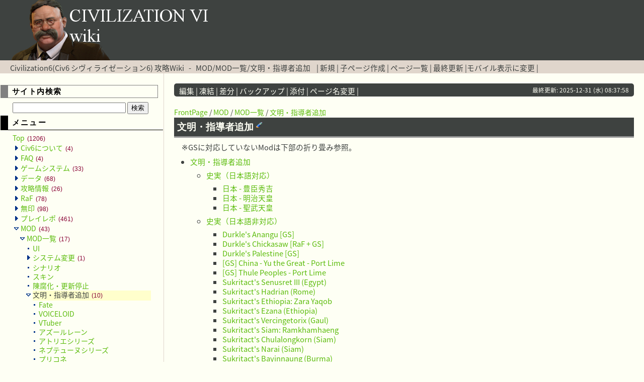

--- FILE ---
content_type: text/html; charset=EUC-JP
request_url: https://civ6wiki.info/?MOD%2FMOD%B0%EC%CD%F7%2F%CA%B8%CC%C0%A1%A6%BB%D8%C6%B3%BC%D4%C4%C9%B2%C3
body_size: 29787
content:
<?xml version="1.0" encoding="EUC-JP" ?>
<!DOCTYPE html PUBLIC "-//W3C//DTD XHTML 1.1//EN" "http://www.w3.org/TR/xhtml11/DTD/xhtml11.dtd">
<html xmlns="http://www.w3.org/1999/xhtml" xml:lang="ja">
<head>
 <link href="https://fonts.googleapis.com/earlyaccess/notosansjapanese.css" rel="stylesheet" />
 <link href="https://fonts.googleapis.com/earlyaccess/roundedmplus1c.css" rel="stylesheet" />
 <link href="https://fonts.googleapis.com/earlyaccess/sawarabigothic.css" rel="stylesheet" />
 <meta http-equiv="content-type" content="application/xhtml+xml; charset=EUC-JP" />
 <meta http-equiv="content-style-type" content="text/css" />

 <title>MOD/MOD一覧/文明・指導者追加 - Civilization6(Civ6 シヴィライゼーション6) 攻略Wiki</title>

<link href='//pagead2.googlesyndication.com' rel='dns-prefetch'/>
<link href='//googleads.g.doubleclick.net' rel='dns-prefetch'/>
<link href='//www.gstatic.com' rel='dns-prefetch'/>

 <link rel="SHORTCUT ICON" href="image/favicon.ico" />
 <link rel="stylesheet" type="text/css" media="screen" href="skin/pukiwiki.css.php?charset=UTF-8" charset="UTF-8" />
 <link rel="alternate" type="application/rss+xml" title="RSS" href="https://civ6wiki.info/?cmd=rss" /> <link rel="stylesheet" type="text/css" href="skin/ajaxtree/ajaxtree.css" />
 <link rel="stylesheet" href="skin/lightbox/css/lightbox.css">



<script>
  (function(i,s,o,g,r,a,m){i['GoogleAnalyticsObject']=r;i[r]=i[r]||function(){
  (i[r].q=i[r].q||[]).push(arguments)},i[r].l=1*new Date();a=s.createElement(o),
  m=s.getElementsByTagName(o)[0];a.async=1;a.src=g;m.parentNode.insertBefore(a,m)
  })(window,document,'script','https://www.google-analytics.com/analytics.js','ga');

  ga('create', 'UA-10926768-5', 'auto');
  ga('send', 'pageview');

</script>

<div id="fb-root"></div>
<script>(function(d, s, id) {
  var js, fjs = d.getElementsByTagName(s)[0];
  if (d.getElementById(id)) return;
  js = d.createElement(s); js.id = id;
  js.src = "//connect.facebook.net/ja_JP/sdk.js#xfbml=1&version=v2.8";
  fjs.parentNode.insertBefore(js, fjs);
}(document, 'script', 'facebook-jssdk'));</script>

<script src="https://apis.google.com/js/platform.js" async defer>
  {lang: 'ja'}
</script>

<script src="//ajax.googleapis.com/ajax/libs/jquery/1.11.1/jquery.min.js"></script>
<script src="https://ajax.googleapis.com/ajax/libs/jquery/3.2.1/jquery.min.js"></script>
<script type="text/javascript" src="skin/scrolltopcontrol.js"></script>
<script type="text/javascript" src="skin/ads_sidebar.js"></script>


</head>

<script src="skin/lightbox/js/lightbox.min.js"></script>

<body>
<div id="header">
<a href="https://civ6wiki.info/?FrontPage"><img src="image/top_logo.png" alt="Civilization6 Wiki"></a>
</div>

<div id="navigator">
 <class="title"><a href="https://civ6wiki.info/?FrontPage">Civilization6(Civ6 シヴィライゼーション6) 攻略Wiki</a></h1> &nbsp; - &nbsp; <class="title"><a href="https://civ6wiki.info/?plugin=related&amp;page=MOD%2FMOD%B0%EC%CD%F7%2F%CA%B8%CC%C0%A1%A6%BB%D8%C6%B3%BC%D4%C4%C9%B2%C3">MOD/MOD一覧/文明・指導者追加</a> </h1>
 &nbsp;  &nbsp;|
 	<a href="https://civ6wiki.info/?plugin=newpage&amp;refer=MOD/MOD%B0%EC%CD%F7/%CA%B8%CC%C0%A1%A6%BB%D8%C6%B3%BC%D4%C4%C9%B2%C3" >新規</a> |
 	<a href="https://civ6wiki.info/?plugin=newpage_subdir&amp;directory=MOD/MOD%B0%EC%CD%F7/%CA%B8%CC%C0%A1%A6%BB%D8%C6%B3%BC%D4%C4%C9%B2%C3" >子ページ作成</a> |
    <a href="https://civ6wiki.info/?cmd=list" >ページ一覧</a>	  | <a href="https://civ6wiki.info/?RecentChanges" >最終更新</a> |<a href="chgsp.php?rd=https://civ6wiki.info/?MOD%2FMOD%B0%EC%CD%F7%2F%CA%B8%CC%C0%A1%A6%BB%D8%C6%B3%BC%D4%C4%C9%B2%C3" >モバイル表示に変更</a>
 |

<div style="float:right;" "position:absolute; bottom:10px;">
<div id="google_translate_element"></div><script type="text/javascript">
function googleTranslateElementInit() {
  new google.translate.TranslateElement({pageLanguage: 'ja', includedLanguages: 'ar,de,en,es,fr,hi,it,ja,ko,pl,pt,ru,zh-CN,zh-TW', layout: google.translate.TranslateElement.InlineLayout.SIMPLE, gaTrack: true, gaId: 'UA-10926768-5'}, 'google_translate_element');
}
</script><script type="text/javascript" src="//translate.google.com/translate_a/element.js?cb=googleTranslateElementInit"></script>
</div>

</div>

<div id="contents">
  <td class="menubar"><div id="menubar">

<h3>サイト内検索</h3>
    <form action="https://civ6wiki.info/index.php?cmd=search" method="post"> 
        <div>
            <input type="text"  name="word" value="" size="26" />
            <input type="submit" value="検索" />
        </div>
    </form>


<h4 id="content_33_0">メニュー</h4>
<div id="ajaxtree">
<a title="FrontPage" href="./">Top <span class="count">(1206)</span></a>
<ul>
<li class="collapsed"><a title="Civ6について" href="./?Civ6%A4%CB%A4%C4%A4%A4%A4%C6">Civ6について <span class="count">(4)</span></a></li>
<li class="collapsed"><a title="FAQ" href="./?FAQ">FAQ <span class="count">(4)</span></a></li>
<li class="collapsed"><a title="ゲームシステム" href="./?%A5%B2%A1%BC%A5%E0%A5%B7%A5%B9%A5%C6%A5%E0">ゲームシステム <span class="count">(33)</span></a></li>
<li class="collapsed"><a title="データ" href="./?%A5%C7%A1%BC%A5%BF">データ <span class="count">(68)</span></a></li>
<li class="collapsed"><a title="攻略情報" href="./?%B9%B6%CE%AC%BE%F0%CA%F3">攻略情報 <span class="count">(26)</span></a></li>
<li class="collapsed"><a title="RaF" href="./?RaF">RaF <span class="count">(78)</span></a></li>
<li class="collapsed"><a title="無印" href="./?%CC%B5%B0%F5">無印 <span class="count">(98)</span></a></li>
<li class="collapsed"><a title="プレイレポ" href="./?%A5%D7%A5%EC%A5%A4%A5%EC%A5%DD">プレイレポ <span class="count">(461)</span></a></li>
<li class="expanded"><a title="MOD" href="./?MOD">MOD <span class="count">(43)</span></a><ul>
 <li class="expanded"><a title="MOD/MOD一覧" href="./?MOD%2FMOD%B0%EC%CD%F7">MOD一覧 <span class="count">(17)</span></a><ul>
  <li><a title="MOD/MOD一覧/UI" href="./?MOD%2FMOD%B0%EC%CD%F7%2FUI">UI</a></li>
  <li class="collapsed"><a title="MOD/MOD一覧/システム変更" href="./?MOD%2FMOD%B0%EC%CD%F7%2F%A5%B7%A5%B9%A5%C6%A5%E0%CA%D1%B9%B9">システム変更 <span class="count">(1)</span></a></li>
  <li><a title="MOD/MOD一覧/シナリオ" href="./?MOD%2FMOD%B0%EC%CD%F7%2F%A5%B7%A5%CA%A5%EA%A5%AA">シナリオ</a></li>
  <li><a title="MOD/MOD一覧/スキン" href="./?MOD%2FMOD%B0%EC%CD%F7%2F%A5%B9%A5%AD%A5%F3">スキン</a></li>
  <li><a title="MOD/MOD一覧/陳腐化・更新停止" href="./?MOD%2FMOD%B0%EC%CD%F7%2F%C4%C4%C9%E5%B2%BD%A1%A6%B9%B9%BF%B7%C4%E4%BB%DF">陳腐化・更新停止</a></li>
  <li class="expanded"><span class="current">文明・指導者追加 <span class="count">(10)</span></span><ul>
   <li><a title="MOD/MOD一覧/文明・指導者追加/Fate" href="./?MOD%2FMOD%B0%EC%CD%F7%2F%CA%B8%CC%C0%A1%A6%BB%D8%C6%B3%BC%D4%C4%C9%B2%C3%2FFate">Fate</a></li>
   <li><a title="MOD/MOD一覧/文明・指導者追加/VOICELOID" href="./?MOD%2FMOD%B0%EC%CD%F7%2F%CA%B8%CC%C0%A1%A6%BB%D8%C6%B3%BC%D4%C4%C9%B2%C3%2FVOICELOID">VOICELOID</a></li>
   <li><a title="MOD/MOD一覧/文明・指導者追加/VTuber" href="./?MOD%2FMOD%B0%EC%CD%F7%2F%CA%B8%CC%C0%A1%A6%BB%D8%C6%B3%BC%D4%C4%C9%B2%C3%2FVTuber">VTuber</a></li>
   <li><a title="MOD/MOD一覧/文明・指導者追加/アズールレーン" href="./?MOD%2FMOD%B0%EC%CD%F7%2F%CA%B8%CC%C0%A1%A6%BB%D8%C6%B3%BC%D4%C4%C9%B2%C3%2F%A5%A2%A5%BA%A1%BC%A5%EB%A5%EC%A1%BC%A5%F3">アズールレーン</a></li>
   <li><a title="MOD/MOD一覧/文明・指導者追加/アトリエシリーズ" href="./?MOD%2FMOD%B0%EC%CD%F7%2F%CA%B8%CC%C0%A1%A6%BB%D8%C6%B3%BC%D4%C4%C9%B2%C3%2F%A5%A2%A5%C8%A5%EA%A5%A8%A5%B7%A5%EA%A1%BC%A5%BA">アトリエシリーズ</a></li>
   <li><a title="MOD/MOD一覧/文明・指導者追加/ネプテューヌシリーズ" href="./?MOD%2FMOD%B0%EC%CD%F7%2F%CA%B8%CC%C0%A1%A6%BB%D8%C6%B3%BC%D4%C4%C9%B2%C3%2F%A5%CD%A5%D7%A5%C6%A5%E5%A1%BC%A5%CC%A5%B7%A5%EA%A1%BC%A5%BA">ネプテューヌシリーズ</a></li>
   <li><a title="MOD/MOD一覧/文明・指導者追加/プリコネ" href="./?MOD%2FMOD%B0%EC%CD%F7%2F%CA%B8%CC%C0%A1%A6%BB%D8%C6%B3%BC%D4%C4%C9%B2%C3%2F%A5%D7%A5%EA%A5%B3%A5%CD">プリコネ</a></li>
   <li><a title="MOD/MOD一覧/文明・指導者追加/艦これ" href="./?MOD%2FMOD%B0%EC%CD%F7%2F%CA%B8%CC%C0%A1%A6%BB%D8%C6%B3%BC%D4%C4%C9%B2%C3%2F%B4%CF%A4%B3%A4%EC">艦これ</a></li>
   <li><a title="MOD/MOD一覧/文明・指導者追加/空の軌跡" href="./?MOD%2FMOD%B0%EC%CD%F7%2F%CA%B8%CC%C0%A1%A6%BB%D8%C6%B3%BC%D4%C4%C9%B2%C3%2F%B6%F5%A4%CE%B5%B0%C0%D7">空の軌跡</a></li>
   <li><a title="MOD/MOD一覧/文明・指導者追加/東方Project" href="./?MOD%2FMOD%B0%EC%CD%F7%2F%CA%B8%CC%C0%A1%A6%BB%D8%C6%B3%BC%D4%C4%C9%B2%C3%2F%C5%EC%CA%FDProject">東方Project</a></li></ul></li></ul></li>
 <li><a title="MOD/MOD用アップローダー" href="./?MOD%2FMOD%CD%D1%A5%A2%A5%C3%A5%D7%A5%ED%A1%BC%A5%C0%A1%BC">MOD用アップローダー</a></li>
 <li><a title="MOD/ファイル書き換え" href="./?MOD%2F%A5%D5%A5%A1%A5%A4%A5%EB%BD%F1%A4%AD%B4%B9%A4%A8">ファイル書き換え</a></li>
 <li class="collapsed"><a title="MOD/作成方法" href="./?MOD%2F%BA%EE%C0%AE%CA%FD%CB%A1">作成方法 <span class="count">(21)</span></a></li>
 <li><a title="MOD/導入方法" href="./?MOD%2F%C6%B3%C6%FE%CA%FD%CB%A1">導入方法</a></li></ul></li>
<li class="collapsed"><a title="掲示板" href="./?%B7%C7%BC%A8%C8%C4">掲示板 <span class="count">(17)</span></a></li>
<li class="collapsed"><a title="マルチプレイ" href="./?%A5%DE%A5%EB%A5%C1%A5%D7%A5%EC%A5%A4">マルチプレイ <span class="count">(4)</span></a></li>
<li class="collapsed"><a title="リンク" href="./?%A5%EA%A5%F3%A5%AF">リンク <span class="count">(2)</span></a></li>
<li class="collapsed"><a title="アイコン" href="./?%A5%A2%A5%A4%A5%B3%A5%F3">アイコン <span class="count">(19)</span></a></li>
<li class="collapsed"><a title="管理ページ" href="./?%B4%C9%CD%FD%A5%DA%A1%BC%A5%B8">管理ページ <span class="count">(4)</span></a></li>
<li class="collapsed"><a title="Comments" href="./?Comments">Comments <span class="count">(268)</span></a></li>
<li class="collapsed"><a title="その他情報" href="./?%A4%BD%A4%CE%C2%BE%BE%F0%CA%F3">その他情報 <span class="count">(34)</span></a></li>
<li class="collapsed"><a title="投票" href="./?%C5%EA%C9%BC">投票 <span class="count">(8)</span></a></li>
<li class="collapsed"><a title="歴史的背景" href="./?%CE%F2%BB%CB%C5%AA%C7%D8%B7%CA">歴史的背景 <span class="count">(4)</span></a></li></ul>
</div>
<script type="text/javascript" src="skin/ajaxtree/ajaxtree.js"></script>

<p><br class="spacer" /></p>
<ul class="list1" style="padding-left:16px;margin-left:16px"><li><a href="http://civ6wiki.info/index.php?plugin=ajaxtree" rel="nofollow">メニューバーを更新</a></li></ul>

<div class="jumpmenu"><a href="#navigator">&uarr;</a></div><h4 id="content_33_1">サイト全体</h4>
<h5>更新ページ：最新の15件</h5>
<div><strong>2025-12-31</strong>
<ul class="recent_list"> <li><a href="https://civ6wiki.info/?%B7%C7%BC%A8%C8%C4%2FCiv6%BC%C1%CC%E4%A5%B9%A5%EC" title="掲示板/Civ6質問スレ  (22d)">掲示板/Civ6質問スレ</a></li>
 <li><a href="https://civ6wiki.info/?MOD%2FMOD%B0%EC%CD%F7%2F%CA%B8%CC%C0%A1%A6%BB%D8%C6%B3%BC%D4%C4%C9%B2%C3" title="MOD/MOD一覧/文明・指導者追加  (22d)">MOD/MOD一覧/文明・指導者追加</a></li>
</ul><strong>2025-12-20</strong>
<ul class="recent_list"> <li><a href="https://civ6wiki.info/?%A5%C7%A1%BC%A5%BF%2F%A5%DE%A5%C3%A5%D7" title="データ/マップ  (32d)">データ/マップ</a></li>
</ul><strong>2025-12-19</strong>
<ul class="recent_list"> <li><a href="https://civ6wiki.info/?MOD%2FMOD%B0%EC%CD%F7%2F%A5%B7%A5%B9%A5%C6%A5%E0%CA%D1%B9%B9" title="MOD/MOD一覧/システム変更  (33d)">MOD/MOD一覧/システム変更</a></li>
</ul><strong>2025-12-15</strong>
<ul class="recent_list"> <li><a href="https://civ6wiki.info/?%B9%B6%CE%AC%BE%F0%CA%F3%2F%C9%BE%B2%C1%2F%C5%D4%BB%D4%B9%F1%B2%C8" title="攻略情報/評価/都市国家  (38d)">攻略情報/評価/都市国家</a></li>
</ul><strong>2025-12-04</strong>
<ul class="recent_list"> <li><a href="https://civ6wiki.info/?%A5%C7%A1%BC%A5%BF%2F%A5%BF%A5%A4%A5%EB%2F%BB%DC%C0%DF" title="データ/タイル/施設  (49d)">データ/タイル/施設</a></li>
 <li><a href="https://civ6wiki.info/?RecentDeleted" title="RecentDeleted  (49d)">RecentDeleted</a></li>
</ul><strong>2025-11-29</strong>
<ul class="recent_list"> <li><a href="https://civ6wiki.info/?%A5%D7%A5%EC%A5%A4%A5%EC%A5%DD%2F%A5%D0%A5%CB%A5%E9%2F%BA%C7%B6%AF%BB%CD%BF%CD%C1%C8%A4%C7%A5%D0%A5%C8%A5%EB%28%B0%EC%BF%CD%A4%C7%29" title="プレイレポ/バニラ/最強四人組でバトル(一人で)  (53d)">プレイレポ/バニラ/最強四人組でバトル(一人で)</a></li>
</ul><strong>2025-11-27</strong>
<ul class="recent_list"> <li><a href="https://civ6wiki.info/?%A5%C7%A1%BC%A5%BF%2F%B0%CE%BF%CD" title="データ/偉人  (56d)">データ/偉人</a></li>
</ul><strong>2025-11-26</strong>
<ul class="recent_list"> <li><a href="https://civ6wiki.info/?%CC%B5%B0%F5%2F%A5%C7%A1%BC%A5%BF%2F%B0%CE%BF%CD" title="無印/データ/偉人  (57d)">無印/データ/偉人</a></li>
</ul><strong>2025-11-25</strong>
<ul class="recent_list"> <li><a href="https://civ6wiki.info/?%B9%B6%CE%AC%BE%F0%CA%F3%2F%C9%BE%B2%C1%2F%BB%DC%C0%DF" title="攻略情報/評価/施設  (58d)">攻略情報/評価/施設</a></li>
</ul><strong>2025-11-24</strong>
<ul class="recent_list"> <li><a href="https://civ6wiki.info/?%B9%B6%CE%AC%BE%F0%CA%F3%2F%C9%BE%B2%C1%2F%B6%E8%B0%E8%A1%A6%B7%FA%C2%A4%CA%AA" title="攻略情報/評価/区域・建造物  (59d)">攻略情報/評価/区域・建造物</a></li>
</ul><strong>2025-11-22</strong>
<ul class="recent_list"> <li><a href="https://civ6wiki.info/?%B9%B6%CE%AC%BE%F0%CA%F3%2F%C9%BE%B2%C1%2F%BC%AB%C1%B3%B0%E4%BB%BA" title="攻略情報/評価/自然遺産  (60d)">攻略情報/評価/自然遺産</a></li>
</ul><strong>2025-11-15</strong>
<ul class="recent_list"> <li><a href="https://civ6wiki.info/?%B9%B6%CE%AC%BE%F0%CA%F3%2F%C9%BE%B2%C1%2F%CA%B8%CC%C0%A1%A6%BB%D8%C6%B3%BC%D4" title="攻略情報/評価/文明・指導者  (68d)">攻略情報/評価/文明・指導者</a></li>
</ul><strong>2025-11-11</strong>
<ul class="recent_list"> <li><a href="https://civ6wiki.info/?%B9%B6%CE%AC%BE%F0%CA%F3%2F%C9%BE%B2%C1%2F%A5%E6%A5%CB%A5%C3%A5%C8" title="攻略情報/評価/ユニット  (71d)">攻略情報/評価/ユニット</a></li>
</ul></div>
<p>→<a href="https://civ6wiki.info/?RecentChanges" title="RecentChanges (22d)">更新履歴一覧</a></p>

<div class="jumpmenu"><a href="#navigator">&uarr;</a></div><h4 id="content_33_2">ページ別アクセス数</h4>
<h5>アクセス数：上位10件（今日）</h5><div><ul class="popular_list">
 <li><a href="https://civ6wiki.info/?%B9%B6%CE%AC%BE%F0%CA%F3/%C9%BE%B2%C1/%CA%B8%CC%C0%A1%A6%BB%D8%C6%B3%BC%D4" title="攻略情報/評価/文明・指導者 (68d)">攻略情報/評価/文明・指導者<span class="counter">(230)</span></a></li>
 <li><a href="https://civ6wiki.info/?%B9%B6%CE%AC%BE%F0%CA%F3/%C9%BE%B2%C1/%B6%E8%B0%E8%A1%A6%B7%FA%C2%A4%CA%AA" title="攻略情報/評価/区域・建造物 (59d)">攻略情報/評価/区域・建造物<span class="counter">(73)</span></a></li>
 <li><a href="https://civ6wiki.info/?%B9%B6%CE%AC%BE%F0%CA%F3/%C9%BE%B2%C1" title="攻略情報/評価 (2530d)">攻略情報/評価<span class="counter">(69)</span></a></li>
 <li><a href="https://civ6wiki.info/?%B9%B6%CE%AC%BE%F0%CA%F3/%C9%BE%B2%C1/%B0%E4%BB%BA" title="攻略情報/評価/遺産 (268d)">攻略情報/評価/遺産<span class="counter">(61)</span></a></li>
 <li><a href="https://civ6wiki.info/?%B9%B6%CE%AC%BE%F0%CA%F3/%C9%BE%B2%C1/%A5%E6%A5%CB%A5%C3%A5%C8" title="攻略情報/評価/ユニット (71d)">攻略情報/評価/ユニット<span class="counter">(59)</span></a></li>
 <li><a href="https://civ6wiki.info/?%B9%B6%CE%AC%BE%F0%CA%F3/%C9%BE%B2%C1/%BD%A1%B6%B5" title="攻略情報/評価/宗教 (501d)">攻略情報/評価/宗教<span class="counter">(53)</span></a></li>
 <li><a href="https://civ6wiki.info/?%B9%B6%CE%AC%BE%F0%CA%F3/%BE%A1%CD%F8%BE%F2%B7%EF%CA%CC" title="攻略情報/勝利条件別 (1787d)">攻略情報/勝利条件別<span class="counter">(43)</span></a></li>
 <li><a href="https://civ6wiki.info/?FAQ/%BD%E9%BF%B4%BC%D4%A5%AC%A5%A4%A5%C9" title="FAQ/初心者ガイド (343d)">FAQ/初心者ガイド<span class="counter">(43)</span></a></li>
 <li><a href="https://civ6wiki.info/?MOD/MOD%B0%EC%CD%F7/%A5%B7%A5%B9%A5%C6%A5%E0%CA%D1%B9%B9" title="MOD/MOD一覧/システム変更 (33d)">MOD/MOD一覧/システム変更<span class="counter">(40)</span></a></li>
 <li><a href="https://civ6wiki.info/?%B9%B6%CE%AC%BE%F0%CA%F3/%BE%A1%CD%F8%BE%F2%B7%EF%CA%CC/%B2%CA%B3%D8%BE%A1%CD%F8" title="攻略情報/勝利条件別/科学勝利 (122d)">攻略情報/勝利条件別/科学勝利<span class="counter">(36)</span></a></li>
</ul>
</div>
<p>→<a href="https://civ6wiki.info/?%A5%A2%A5%AF%A5%BB%A5%B9%BF%F4%CA%CC%A5%DA%A1%BC%A5%B8%B0%EC%CD%F7%A1%CA%BA%A3%C6%FC%A1%CB" title="アクセス数別ページ一覧（今日） (3260d)">アクセス数別ページ一覧（今日）</a><br />
→<a href="https://civ6wiki.info/?%A5%A2%A5%AF%A5%BB%A5%B9%BF%F4%CA%CC%A5%DA%A1%BC%A5%B8%B0%EC%CD%F7%A1%CA%CE%DF%B7%D7%A1%CB" title="アクセス数別ページ一覧（累計） (3260d)">アクセス数別ページ一覧（累計）</a></p>

<div class="jumpmenu"><a href="#navigator">&uarr;</a></div><h4 id="content_33_3">プレイレポ</h4>
<h5>更新ページ：最新の10件</h5>
<div><strong>2025-11-29</strong>
<ul class="recent_list"> <li><a href="https://civ6wiki.info/?%A5%D7%A5%EC%A5%A4%A5%EC%A5%DD%2F%A5%D0%A5%CB%A5%E9%2F%BA%C7%B6%AF%BB%CD%BF%CD%C1%C8%A4%C7%A5%D0%A5%C8%A5%EB%28%B0%EC%BF%CD%A4%C7%29" title="プレイレポ/バニラ/最強四人組でバトル(一人で)  (53d)">プレイレポ/バニラ/最強四人組でバトル(一人で)</a></li>
</ul><strong>2025-04-17</strong>
<ul class="recent_list"> <li><a href="https://civ6wiki.info/?%A5%D7%A5%EC%A5%A4%A5%EC%A5%DD%2FNFP%2F%A5%D0%A5%D3%A5%ED%A5%F3%A4%C77%2B1%C5%D4%BB%D4%B2%CA%B3%D8%BE%A1%CD%F8%2F%A4%BD%A4%CE5" title="プレイレポ/NFP/バビロンで7+1都市科学勝利/その5  (279d)">プレイレポ/NFP/バビロンで7+1都市科学勝利/その5</a></li>
 <li><a href="https://civ6wiki.info/?%A5%D7%A5%EC%A5%A4%A5%EC%A5%DD%2FNFP%2F%A5%D0%A5%D3%A5%ED%A5%F3%A4%C77%2B1%C5%D4%BB%D4%B2%CA%B3%D8%BE%A1%CD%F8%2F%A4%BD%A4%CE4" title="プレイレポ/NFP/バビロンで7+1都市科学勝利/その4  (279d)">プレイレポ/NFP/バビロンで7+1都市科学勝利/その4</a></li>
 <li><a href="https://civ6wiki.info/?%A5%D7%A5%EC%A5%A4%A5%EC%A5%DD%2FNFP%2F%A5%D0%A5%D3%A5%ED%A5%F3%A4%C77%2B1%C5%D4%BB%D4%B2%CA%B3%D8%BE%A1%CD%F8" title="プレイレポ/NFP/バビロンで7+1都市科学勝利  (279d)">プレイレポ/NFP/バビロンで7+1都市科学勝利</a></li>
</ul><strong>2025-04-16</strong>
<ul class="recent_list"> <li><a href="https://civ6wiki.info/?%A5%D7%A5%EC%A5%A4%A5%EC%A5%DD%2FNFP%2F%A5%D0%A5%D3%A5%ED%A5%F3%A4%C77%2B1%C5%D4%BB%D4%B2%CA%B3%D8%BE%A1%CD%F8%2F%A4%BD%A4%CE3" title="プレイレポ/NFP/バビロンで7+1都市科学勝利/その3  (281d)">プレイレポ/NFP/バビロンで7+1都市科学勝利/その3</a></li>
</ul><strong>2025-04-15</strong>
<ul class="recent_list"> <li><a href="https://civ6wiki.info/?%A5%D7%A5%EC%A5%A4%A5%EC%A5%DD%2FNFP%2F%A5%D0%A5%D3%A5%ED%A5%F3%A4%C77%2B1%C5%D4%BB%D4%B2%CA%B3%D8%BE%A1%CD%F8%2F%A4%BD%A4%CE2" title="プレイレポ/NFP/バビロンで7+1都市科学勝利/その2  (281d)">プレイレポ/NFP/バビロンで7+1都市科学勝利/その2</a></li>
</ul><strong>2025-04-14</strong>
<ul class="recent_list"> <li><a href="https://civ6wiki.info/?%A5%D7%A5%EC%A5%A4%A5%EC%A5%DD%2FNFP%2F%A5%D0%A5%D3%A5%ED%A5%F3%A4%C77%2B1%C5%D4%BB%D4%B2%CA%B3%D8%BE%A1%CD%F8%2F%A4%BD%A4%CE1" title="プレイレポ/NFP/バビロンで7+1都市科学勝利/その1  (283d)">プレイレポ/NFP/バビロンで7+1都市科学勝利/その1</a></li>
</ul><strong>2025-01-05</strong>
<ul class="recent_list"> <li><a href="https://civ6wiki.info/?%A5%D7%A5%EC%A5%A4%A5%EC%A5%DD%2FGS%2F%A5%DE%A5%A6%A5%BD%A5%ED%A5%B9%BA%C6%A4%D3%2F6_%B6%E1%C2%E5%C5%AA%A5%E9%A5%D6%A1%F5%A5%D4%A1%BC%A5%B9%A4%C8%B7%E8%C3%E5" title="プレイレポ/GS/マウソロス再び/6_近代的ラブ＆ピースと決着  (381d)">プレイレポ/GS/マウソロス再び/6_近代的ラブ＆ピースと決着</a></li>
 <li><a href="https://civ6wiki.info/?%A5%D7%A5%EC%A5%A4%A5%EC%A5%DD%2FGS%2F%A5%DE%A5%A6%A5%BD%A5%ED%A5%B9%BA%C6%A4%D3%2F4_%C6%B0%CD%F0%A4%CE%BB%BA%B6%C8%BB%FE%C2%E5" title="プレイレポ/GS/マウソロス再び/4_動乱の産業時代  (381d)">プレイレポ/GS/マウソロス再び/4_動乱の産業時代</a></li>
</ul><strong>2024-12-18</strong>
<ul class="recent_list"> <li><a href="https://civ6wiki.info/?%A5%D7%A5%EC%A5%A4%A5%EC%A5%DD%2FNFP%2F%C9%F0%C2%A7%C5%B7%A4%CEOCC%A5%B9%A5%D1%A5%A4%C2%E7%BA%EE%C0%EF" title="プレイレポ/NFP/武則天のOCCスパイ大作戦  (400d)">プレイレポ/NFP/武則天のOCCスパイ大作戦</a></li>
</ul></div>

<div class="jumpmenu"><a href="#navigator">&uarr;</a></div><h4 id="content_33_4">リンク</h4>
<ul class="list1" style="padding-left:16px;margin-left:16px"><li><a href="https://civilization.com/ja-JP" rel="nofollow">シリーズ公式サイト</a></li></ul>
<ul class="list1" style="padding-left:16px;margin-left:16px"><li><a href="https://civ4wiki.com/" rel="nofollow">Civ4wiki</a></li>
<li><a href="http://wikiwiki.jp/civrev/" rel="nofollow">CivRevWiki</a></li>
<li><a href="https://civ5-wiki.com/" rel="nofollow">Civ5-Wiki</a></li>
<li><a href="https://civ7wiki.com/" rel="nofollow">Civ7wiki</a></li>
<li><a href="https://civeaawiki.com/" rel="nofollow">シヴィライゼーション: 時代と盟友wiki</a></li>
<li><a href="http://forums.civfanatics.com" rel="nofollow">Civilization Fanatics(英語)</a></li></ul>
<ul class="list1" style="padding-left:16px;margin-left:16px"><li><a href="http://civ6wiki.info/script/mailform/inquiry/" rel="nofollow">運営チームへ問い合わせ</a></li></ul>

<div class="jumpmenu"><a href="#navigator">&uarr;</a></div><h4 id="content_33_5">編集者用</h4>
<ul class="list1" style="padding-left:16px;margin-left:16px"><li><a href="https://civ6wiki.info/?Wiki%CA%D4%BD%B8%A5%DE%A5%CB%A5%E5%A5%A2%A5%EB" title="Wiki編集マニュアル (2556d)">Wiki編集マニュアル</a></li>
<li><a href="https://civ6wiki.info/index.php?plugin=yetlist" rel="nofollow">未作成ページ一覧(リンク切れ確認)</a></li>
<li><a href="https://civ6wiki.info/?cmd=edit&amp;page=MenuBar" title="Edit MenuBar">メニューバーを編集</a></li></ul>

<div class="jumpmenu"><a href="#navigator">&uarr;</a></div><h4 id="content_33_6">カウンター</h4>
<p>総計: <span style="color:green">250393</span><br />
今日: <span style="color:green">15</span><br />
昨日: <span style="color:green">35</span><br />
オンライン: <span style="color:green">24</span></p>



<br />

<a class="twitter-timeline" data-lang="ja" data-height="500" data-dnt="true" data-theme="light" data-link-color="#9266CC" href="https://twitter.com/civ6_wiki">Twitter civ6wiki</a> <script async src="//platform.twitter.com/widgets.js" charset="utf-8"></script>

<br />

<!-- sidebar -->
<div class="sidebar" id="pc-side-nav">
<script async src="//pagead2.googlesyndication.com/pagead/js/adsbygoogle.js"></script>
<!-- a_common 300×600 -->
<ins class="adsbygoogle"
     style="display:inline-block;width:300px;height:600px"
     data-ad-client="ca-pub-4595927074233568"
     data-ad-slot="9508276723"></ins>
<script>
(adsbygoogle = window.adsbygoogle || []).push({});
</script>

</div>


<br />

<script async src="//pagead2.googlesyndication.com/pagead/js/adsbygoogle.js"></script>
<!-- a_common 300×600 -->
<ins class="adsbygoogle"
     style="display:inline-block;width:300px;height:600px"
     data-ad-client="ca-pub-4595927074233568"
     data-ad-slot="9508276723"></ins>
<script>
(adsbygoogle = window.adsbygoogle || []).push({});
</script>

<br />


<script async src="//pagead2.googlesyndication.com/pagead/js/adsbygoogle.js"></script>
<!-- a_common 300×600 -->
<ins class="adsbygoogle"
     style="display:inline-block;width:300px;height:600px"
     data-ad-client="ca-pub-4595927074233568"
     data-ad-slot="9508276723"></ins>
<script>
(adsbygoogle = window.adsbygoogle || []).push({});
</script>


</div>


	<div id="body">
	
	<div id="bodyNav">
 	<a href="https://civ6wiki.info/?cmd=edit&amp;page=MOD/MOD%B0%EC%CD%F7/%CA%B8%CC%C0%A1%A6%BB%D8%C6%B3%BC%D4%C4%C9%B2%C3" >編集</a> |
			<a href="https://civ6wiki.info/?cmd=freeze&amp;page=MOD/MOD%B0%EC%CD%F7/%CA%B8%CC%C0%A1%A6%BB%D8%C6%B3%BC%D4%C4%C9%B2%C3" >凍結</a> |
	  <a href="https://civ6wiki.info/?cmd=diff&amp;page=MOD/MOD%B0%EC%CD%F7/%CA%B8%CC%C0%A1%A6%BB%D8%C6%B3%BC%D4%C4%C9%B2%C3" >差分</a> 	| <a href="https://civ6wiki.info/?cmd=backup&amp;page=MOD/MOD%B0%EC%CD%F7/%CA%B8%CC%C0%A1%A6%BB%D8%C6%B3%BC%D4%C4%C9%B2%C3" >バックアップ</a>  	| <a href="https://civ6wiki.info/?plugin=attach&amp;pcmd=upload&amp;page=MOD/MOD%B0%EC%CD%F7/%CA%B8%CC%C0%A1%A6%BB%D8%C6%B3%BC%D4%C4%C9%B2%C3" >添付</a>  | <a href="https://civ6wiki.info/?plugin=rename&amp;refer=MOD/MOD%B0%EC%CD%F7/%CA%B8%CC%C0%A1%A6%BB%D8%C6%B3%BC%D4%C4%C9%B2%C3" >ページ名変更</a> |<div style="float:right;">
<div id="lastmodified">
最終更新:
2025-12-31 (水) 08:37:58</div> 
</div>

</div>


<span class="small"><a href="https://civ6wiki.info/?FrontPage" title="FrontPage (442d)">FrontPage</a> / <a href="https://civ6wiki.info/?MOD">MOD</a> / <a href="https://civ6wiki.info/?MOD%2FMOD%B0%EC%CD%F7">MOD一覧</a> / <a href="https://civ6wiki.info/?MOD%2FMOD%B0%EC%CD%F7%2F%CA%B8%CC%C0%A1%A6%BB%D8%C6%B3%BC%D4%C4%C9%B2%C3">文明・指導者追加</a></span>




<h2 id="content_1_0">文明・指導者追加  <a class="anchor_super" id="ic338f83" href="#ic338f83" title="ic338f83"> </a> <a class="anchor_super" href="https://civ6wiki.info/?cmd=edit&amp;page=MOD%2FMOD%B0%EC%CD%F7%2F%CA%B8%CC%C0%A1%A6%BB%D8%C6%B3%BC%D4%C4%C9%B2%C3%23ic338f83" title="この見出しを編集"><img src="image/paraedit.png" width="12" height="12" alt="Edit" title="この見出しを編集" /> </a></h2><div style="text-align: right; font-size: 0.5em; padding: 0px; "></div>
<p>※GSに対応していないModは下部の折り畳み参照。</p>
<div class="contents">
<a id="contents_1"></a>
<ul class="list1" style="padding-left:16px;margin-left:16px"><li><a href="#ic338f83">  文明・指導者追加 </a>
<ul class="list2" style="padding-left:16px;margin-left:16px"><li><a href="#Historical-JP-support">  史実（日本語対応）</a>
<ul class="list3" style="padding-left:16px;margin-left:16px"><li><a href="#ke6e05d9">  日本 - 豊臣秀吉 </a></li>
<li><a href="#m26c45b0">  日本 - 明治天皇 </a></li>
<li><a href="#v0008684">  日本 - 聖武天皇 </a></li></ul></li>
<li><a href="#Historical-JP-unsupport">  史実（日本語非対応）</a>
<ul class="list3" style="padding-left:16px;margin-left:16px"><li><a href="#b0708dbe">  Durkle's Anangu [GS] </a></li>
<li><a href="#k60271ae"> Durkle's Chickasaw [RaF + GS] </a></li>
<li><a href="#ud3f0e60">  Durkle's Palestine [GS] </a></li>
<li><a href="#e107f5c9">  [GS] China - Yu the Great - Port Lime </a></li>
<li><a href="#x9c88c8e">  [GS] Thule Peoples - Port Lime </a></li>
<li><a href="#caa74900">  Sukritact's Senusret III (Egypt) </a></li>
<li><a href="#x13e8b4e">  Sukritact's Hadrian (Rome) </a></li>
<li><a href="#e976c4f2">  Sukritact's Ethiopia: Zara Yaqob </a></li>
<li><a href="#yae9f91a">  Sukritact's Ezana (Ethiopia) </a></li>
<li><a href="#n59042db">  Sukritact's Vercingetorix (Gaul) </a></li>
<li><a href="#a000d9fe"> Sukritact's Siam: Ramkhamhaeng </a></li>
<li><a href="#c31cd7a5">  Sukritact's Chulalongkorn (Siam) </a></li>
<li><a href="#p4c9f618">  Sukritact's Narai (Siam) </a></li>
<li><a href="#l9508b3e">  Sukritact's Bayinnaung (Burma) </a></li>
<li><a href="#l9508b3d">  Sukritact's Ingolfur Arnarson (Iceland) </a></li>
<li><a href="#e4fa8615">  CIVITAS Oda Nobunaga </a></li>
<li><a href="#y7e00875">  CIVITAS Darius I </a></li>
<li><a href="#a3c1d931">  CIVITAS Gajah Mada </a></li>
<li><a href="#l047e213">  CIVITAS Philippines </a></li>
<li><a href="#m1d41f8a">  CIVITAS Jose Rizal </a></li>
<li><a href="#lf4d5944">  CIVITAS Malaysia </a></li>
<li><a href="#m03a2479">  CIVITAS Iskandar </a></li>
<li><a href="#g85e3a2b">  CIVITAS Taiano </a></li>
<li><a href="#i0aea4ce"> CIVITAS Anacaona </a></li>
<li><a href="#fe985580">  V Leaders Reborn - William of Orange </a></li></ul></li>
<li><a href="#Fictional-JP-support">  架空（アニメ・ゲームキャラ） </a>
<ul class="list3" style="padding-left:16px;margin-left:16px"><li><a href="#Touhou-JP">  東方Project </a></li>
<li><a href="#fate">  Fate </a></li>
<li><a href="#voiceloid">  VOCALOID/VOICEROID </a></li>
<li><a href="#Atelier">  アトリエシリーズ </a></li>
<li><a href="#uea0559c">  艦隊これくしょん（艦これ） </a></li>
<li><a href="#azur-lane">  アズールレーン（アズレン）</a></li>
<li><a href="#b7f02a1d">  プリンセスコネクト！Re:Dive（プリコネ） </a></li>
<li><a href="#vtuber">  VTuber </a></li>
<li><a href="#neptune">  ネプテューヌシリーズ </a></li>
<li><a href="#w08ab351">  ブルーアーカイブ（ブルアカ） </a></li>
<li><a href="#h798b694">  その他 </a>
<ul class="list4" style="padding-left:16px;margin-left:16px"><li><a href="#b6aeb084">  けものフレンズ </a></li>
<li><a href="#tokimeki-memorial">  ときめきメモリアル </a></li>
<li><a href="#ae9e61f1">  ブロントさんのグラットン帝国 </a></li>
<li><a href="#oregairu-houshibu">  やはり俺の青春ラブコメはまちがっている。- 総武高等学校奉仕部 </a></li>
<li><a href="#senren-banka">  千恋＊万花 </a></li>
<li><a href="#clannad">  CLANNAD </a></li>
<li><a href="#atri-my-dear-moments">  ATRI-My Dear Moments-</a></li>
<li><a href="#a878a5d8">  Summer Pockets </a></li></ul></li></ul></li></ul></li>
<li><a href="#l7e34185">  特殊設定 </a>
<ul class="list2" style="padding-left:16px;margin-left:16px"><li><a href="#f222b7b3">  Mod Leaders Only (Mod指導者限定) </a></li></ul></li>
<li><a href="#vb1429bc">  翻訳 </a>
<ul class="list2" style="padding-left:16px;margin-left:16px"><li><a href="#f222b7b3">  Computer Translated Civilizations (コンピューター翻訳文明集) </a></li></ul></li>
<li><a href="#Obsoleted-Civ">  陳腐化・更新停止MOD(史実/架空問わず) </a></li>
<li><a href="#a424c412">  コメント </a></li></ul>
</div>


<div class="jumpmenu"><a href="#navigator">&uarr;</a></div><h3 id="content_1_1">史実（日本語対応） <a class="anchor_super" id="Historical-JP-support" href="#Historical-JP-support" title="Historical-JP-support"> </a> <a class="anchor_super" href="https://civ6wiki.info/?cmd=edit&amp;page=MOD%2FMOD%B0%EC%CD%F7%2F%CA%B8%CC%C0%A1%A6%BB%D8%C6%B3%BC%D4%C4%C9%B2%C3%23Historical-JP-support" title="この見出しを編集"><img src="image/paraedit.png" width="12" height="12" alt="Edit" title="この見出しを編集" /> </a></h3><div style="text-align: right; font-size: 0.5em; padding: 0px; "></div>

<div class="jumpmenu"><a href="#navigator">&uarr;</a></div><h4 id="content_1_2">日本 - 豊臣秀吉  <a class="anchor_super" id="ke6e05d9" href="#ke6e05d9" title="ke6e05d9"> </a> <a class="anchor_super" href="https://civ6wiki.info/?cmd=edit&amp;page=MOD%2FMOD%B0%EC%CD%F7%2F%CA%B8%CC%C0%A1%A6%BB%D8%C6%B3%BC%D4%C4%C9%B2%C3%23ke6e05d9" title="この見出しを編集"><img src="image/paraedit.png" width="12" height="12" alt="Edit" title="この見出しを編集" /> </a></h4><div style="text-align: right; font-size: 0.5em; padding: 0px; "></div>
<div class="ie5"><table class="style_table" cellspacing="1" border="0"><tbody><tr><th class="style_th" colspan="2" style="text-align:left;">日本</th><td class="style_td" rowspan="5" style="text-align:left; width:140px;"></td></tr><tr><td class="style_td" style="text-align:left; width:140px;"><strong>外部リンク</strong></td><td class="style_td" style="text-align:left; width:530px;"><a href="https://steamcommunity.com/sharedfiles/filedetails/?id=2178232298" rel="nofollow">STEAM</a></td></tr><tr><td class="style_td" style="text-align:left; width:140px;"><strong>初版投稿日</strong></td><td class="style_td" style="text-align:left; width:530px;">2020/07/27</td></tr><tr><td class="style_td" style="text-align:left; width:140px;"><strong>対応確認</strong></td><td class="style_td" style="text-align:left; width:530px;">GS対応（最新更新日：2020/10/25）</td></tr><tr><td class="style_td" style="text-align:left; width:140px;"><strong>日本語表示</strong></td><td class="style_td" style="text-align:left; width:530px;">対応</td></tr><tr><td class="style_td" colspan="3" style="text-align:left;">指導者「豊臣秀吉」を追加</td></tr></tbody></table></div>
<p>日本指導者・豊臣秀吉を追加するMod。GSのみ。</p>

<div class='divregion' id=drgn_summary1 style="cursor:pointer;display:block;" 
	onclick="
		document.getElementById('drgn_content1').style.display='block';
		document.getElementById('drgn_summaryV1').style.display='block';
		document.getElementById('drgn_summary1').style.display='none';
">▼詳細な解説

</div>
<div class='divregion' id=drgn_summaryV1 style="cursor:pointer;display:none;"
	onclick="
		document.getElementById('drgn_content1').style.display='none';
		document.getElementById('drgn_summaryV1').style.display='none';
		document.getElementById('drgn_summary1').style.display='block';
	">▲詳細な解説

</div><div class='divregion_contents' valign=top id=drgn_content1 style="display:none;">
<ul class="list1" style="padding-left:16px;margin-left:16px"><li>指導者：豊臣秀吉
<ul class="list2" style="padding-left:16px;margin-left:16px"><li>指導者特性：中国大返し<br />
宣戦布告の対象になってから10ターンの間、全ユニットに移動力+4、戦闘力+8。</li>
<li>固有建造物：茶室<br />
「アリーナ」の代替。<br />
大著述家・大芸術家・大音楽家ポイント+1。<br />
万能傑作スロット+1。</li></ul></li></ul>
<ul class="list2" style="padding-left:32px;margin-left:32px"><li>アジェンダ：世才<br />
ナイルの女王と同じ。</li>
<li>隠しアジェンダ：宗教的不寛容</li></ul>
</div>

<div class="jumpmenu"><a href="#navigator">&uarr;</a></div><h4 id="content_1_3">日本 - 明治天皇  <a class="anchor_super" id="m26c45b0" href="#m26c45b0" title="m26c45b0"> </a> <a class="anchor_super" href="https://civ6wiki.info/?cmd=edit&amp;page=MOD%2FMOD%B0%EC%CD%F7%2F%CA%B8%CC%C0%A1%A6%BB%D8%C6%B3%BC%D4%C4%C9%B2%C3%23m26c45b0" title="この見出しを編集"><img src="image/paraedit.png" width="12" height="12" alt="Edit" title="この見出しを編集" /> </a></h4><div style="text-align: right; font-size: 0.5em; padding: 0px; "></div>
<div class="ie5"><table class="style_table" cellspacing="1" border="0"><tbody><tr><th class="style_th" colspan="2" style="text-align:left;">日本</th><td class="style_td" rowspan="5" style="text-align:left; width:140px;"></td></tr><tr><td class="style_td" style="text-align:left; width:140px;"><strong>外部リンク</strong></td><td class="style_td" style="text-align:left; width:530px;"><a href="https://steamcommunity.com/sharedfiles/filedetails/?id=2203119964" rel="nofollow">STEAM</a></td></tr><tr><td class="style_td" style="text-align:left; width:140px;"><strong>初版投稿日</strong></td><td class="style_td" style="text-align:left; width:530px;">2020/08/20</td></tr><tr><td class="style_td" style="text-align:left; width:140px;"><strong>対応確認</strong></td><td class="style_td" style="text-align:left; width:530px;">GS対応（最新更新日：2020/10/25）</td></tr><tr><td class="style_td" style="text-align:left; width:140px;"><strong>日本語表示</strong></td><td class="style_td" style="text-align:left; width:530px;">対応</td></tr><tr><td class="style_td" colspan="3" style="text-align:left;">指導者「明治天皇」を追加</td></tr></tbody></table></div>
<p>日本指導者・明治天皇を追加するMod。GSのみ。</p>

<div class='divregion' id=drgn_summary2 style="cursor:pointer;display:block;" 
	onclick="
		document.getElementById('drgn_content2').style.display='block';
		document.getElementById('drgn_summaryV2').style.display='block';
		document.getElementById('drgn_summary2').style.display='none';
">▼詳細な解説

</div>
<div class='divregion' id=drgn_summaryV2 style="cursor:pointer;display:none;"
	onclick="
		document.getElementById('drgn_content2').style.display='none';
		document.getElementById('drgn_summaryV2').style.display='none';
		document.getElementById('drgn_summary2').style.display='block';
	">▲詳細な解説

</div><div class='divregion_contents' valign=top id=drgn_content2 style="display:none;">
<ul class="list1" style="padding-left:16px;margin-left:16px"><li>指導者：明治天皇</li></ul>
<ul class="list1" style="padding-left:16px;margin-left:16px"><li>指導者特性：富国強兵<br />
5つのユニーク建造物をもつ。
<div class="ie5"><table class="style_table" cellspacing="1" border="0"><tbody><tr><td class="style_td" colspan="2">固有建造物</td></tr><tr><td class="style_td">小学校</td><td class="style_td">基礎科学力産出なし。<br class="spacer" />大科学者ポイント+2。<br class="spacer" />小学校を建てたキャンパスは隣接ボーナスと同量の科学力を得る。</td></tr><tr><td class="style_td">歌舞伎劇場</td><td class="style_td">基礎文化力産出なし。<br class="spacer" />大著述家ポイント+2。<br class="spacer" />歌舞伎劇場を建てた劇場広場は隣接ボーナスと同量の文化力を得る。</td></tr><tr><td class="style_td">高等商業学校</td><td class="style_td">基礎ゴールド産出なし。<br class="spacer" />大商人ポイント+2。<br class="spacer" />高等商業学校を建てた商業ハブは隣接ボーナスと同量のゴールドを得る。</td></tr><tr><td class="style_td">官営模範工場</td><td class="style_td">基礎生産力産出なし。<br class="spacer" />大技術者ポイント+2。<br class="spacer" />官営模範工場を建てた工業地帯は隣接ボーナスと同量の生産力を得る。</td></tr><tr><td class="style_td">稲八金天神社</td><td class="style_td">基礎信仰力産出なし。<br class="spacer" />大預言者ポイント+2。<br class="spacer" />稲八金天神社を建てた聖地は隣接ボーナスと同量の信仰力を得る。</td></tr></tbody></table></div></li></ul>
<ul class="list1" style="padding-left:16px;margin-left:16px"><li>アジェンダ：王政復古<br />
都市の建設者と同じ。</li></ul>
</div>

<div class="jumpmenu"><a href="#navigator">&uarr;</a></div><h4 id="content_1_4">日本 - 聖武天皇  <a class="anchor_super" id="v0008684" href="#v0008684" title="v0008684"> </a> <a class="anchor_super" href="https://civ6wiki.info/?cmd=edit&amp;page=MOD%2FMOD%B0%EC%CD%F7%2F%CA%B8%CC%C0%A1%A6%BB%D8%C6%B3%BC%D4%C4%C9%B2%C3%23v0008684" title="この見出しを編集"><img src="image/paraedit.png" width="12" height="12" alt="Edit" title="この見出しを編集" /> </a></h4><div style="text-align: right; font-size: 0.5em; padding: 0px; "></div>
<div class="ie5"><table class="style_table" cellspacing="1" border="0"><tbody><tr><th class="style_th" colspan="2" style="text-align:left;">日本</th><td class="style_td" rowspan="5" style="text-align:left; width:140px;"></td></tr><tr><td class="style_td" style="text-align:left; width:140px;"><strong>外部リンク</strong></td><td class="style_td" style="text-align:left; width:530px;"><a href="https://steamcommunity.com/sharedfiles/filedetails/?id=2269327658" rel="nofollow">STEAM</a></td></tr><tr><td class="style_td" style="text-align:left; width:140px;"><strong>初版投稿日</strong></td><td class="style_td" style="text-align:left; width:530px;">2020/10/27</td></tr><tr><td class="style_td" style="text-align:left; width:140px;"><strong>対応確認</strong></td><td class="style_td" style="text-align:left; width:530px;">GS対応</td></tr><tr><td class="style_td" style="text-align:left; width:140px;"><strong>日本語表示</strong></td><td class="style_td" style="text-align:left; width:530px;">対応</td></tr><tr><td class="style_td" colspan="3" style="text-align:left;">指導者「聖武天皇」を追加</td></tr></tbody></table></div>
<p>日本指導者・聖武天皇を追加するMod。GSのみ。</p>

<div class='divregion' id=drgn_summary3 style="cursor:pointer;display:block;" 
	onclick="
		document.getElementById('drgn_content3').style.display='block';
		document.getElementById('drgn_summaryV3').style.display='block';
		document.getElementById('drgn_summary3').style.display='none';
">▼詳細な解説

</div>
<div class='divregion' id=drgn_summaryV3 style="cursor:pointer;display:none;"
	onclick="
		document.getElementById('drgn_content3').style.display='none';
		document.getElementById('drgn_summaryV3').style.display='none';
		document.getElementById('drgn_summary3').style.display='block';
	">▲詳細な解説

</div><div class='divregion_contents' valign=top id=drgn_content3 style="display:none;">
<ul class="list1" style="padding-left:16px;margin-left:16px"><li>指導者：聖武天皇
<ul class="list2" style="padding-left:16px;margin-left:16px"><li>指導者特性：墾田永年私財法<br />
農場を建設すると、隣接するタイルを自文明の領土にする。</li></ul></li></ul>
<ul class="list2" style="padding-left:32px;margin-left:32px"><li>アジェンダ：仏教徒<br />
アンジュー帝国と同じ。</li></ul>
</div>

<div class="jumpmenu"><a href="#navigator">&uarr;</a></div><h3 id="content_1_5">史実（日本語非対応） <a class="anchor_super" id="Historical-JP-unsupport" href="#Historical-JP-unsupport" title="Historical-JP-unsupport"> </a> <a class="anchor_super" href="https://civ6wiki.info/?cmd=edit&amp;page=MOD%2FMOD%B0%EC%CD%F7%2F%CA%B8%CC%C0%A1%A6%BB%D8%C6%B3%BC%D4%C4%C9%B2%C3%23Historical-JP-unsupport" title="この見出しを編集"><img src="image/paraedit.png" width="12" height="12" alt="Edit" title="この見出しを編集" /> </a></h3><div style="text-align: right; font-size: 0.5em; padding: 0px; "></div>

<div class="jumpmenu"><a href="#navigator">&uarr;</a></div><h4 id="content_1_6">Durkle's Anangu [GS]  <a class="anchor_super" id="b0708dbe" href="#b0708dbe" title="b0708dbe"> </a> <a class="anchor_super" href="https://civ6wiki.info/?cmd=edit&amp;page=MOD%2FMOD%B0%EC%CD%F7%2F%CA%B8%CC%C0%A1%A6%BB%D8%C6%B3%BC%D4%C4%C9%B2%C3%23b0708dbe" title="この見出しを編集"><img src="image/paraedit.png" width="12" height="12" alt="Edit" title="この見出しを編集" /> </a></h4><div style="text-align: right; font-size: 0.5em; padding: 0px; "></div>
<div class="ie5"><table class="style_table" cellspacing="1" border="0"><tbody><tr><th class="style_th" colspan="2" style="text-align:left;">アナング族</th><td class="style_td" rowspan="5" style="text-align:left; width:140px;"></td></tr><tr><td class="style_td" style="text-align:left; width:140px;"><strong>外部リンク</strong></td><td class="style_td" style="text-align:left; width:530px;"><a href="https://steamcommunity.com/sharedfiles/filedetails/?id=1630546268" rel="nofollow">STEAM</a></td></tr><tr><td class="style_td" style="text-align:left; width:140px;"><strong>初版投稿日</strong></td><td class="style_td" style="text-align:left; width:530px;">2019/01/21</td></tr><tr><td class="style_td" style="text-align:left; width:140px;"><strong>対応確認</strong></td><td class="style_td" style="text-align:left; width:530px;">GS対応（最新更新日：2019/06/16）</td></tr><tr><td class="style_td" style="text-align:left; width:140px;"><strong>日本語表示</strong></td><td class="style_td" style="text-align:left; width:530px;">未対応</td></tr><tr><td class="style_td" colspan="3" style="text-align:left;">文明「アナング族」、指導者「ジルピ」を追加</td></tr></tbody></table></div>
<p>オーストラリア先住民族のひとつ、ウルル付近で暮らしていたアナング族を追加するMOD。<br />
自然遺産、高アピールタイルと砂漠の活用に優れる。</p>

<div class='divregion' id=drgn_summary4 style="cursor:pointer;display:block;" 
	onclick="
		document.getElementById('drgn_content4').style.display='block';
		document.getElementById('drgn_summaryV4').style.display='block';
		document.getElementById('drgn_summary4').style.display='none';
">▼詳細な解説

</div>
<div class='divregion' id=drgn_summaryV4 style="cursor:pointer;display:none;"
	onclick="
		document.getElementById('drgn_content4').style.display='none';
		document.getElementById('drgn_summaryV4').style.display='none';
		document.getElementById('drgn_summary4').style.display='block';
	">▲詳細な解説

</div><div class='divregion_contents' valign=top id=drgn_content4 style="display:none;">
<ul class="list1" style="padding-left:16px;margin-left:16px"><li>文明：アナング族
<ul class="list2" style="padding-left:16px;margin-left:16px"><li>文明特性：ジュクルパ<br />
自然遺産は主流宗教のある都市では産出量が2倍になる。<br />
アピールが「最高」のタイルに建設された聖地に大預言者ポイント+1。<br />
アピールが「素敵」のタイルに建設された都心に住宅+2、アピールが「最高」のタイルに建設された都心に住宅+4。</li>
<li>固有ユニット：ワーマラ<br />
「戦士」の代替。<br />
自然遺産に初めて隣接すると無償のレベルアップを1つ得る。<br />
タイルのアピールによって戦闘力にボーナス。(「平均」だと+3、「素敵」だと+5、「最高」だと+7)</li>
<li>固有施設：ウィルチャ<br />
「畜産」で解禁される施設。<br />
アピールが「素敵」以上の平坦なタイルまたは砂漠丘陵のみ建設可能。<br />
文化力+1、住宅+0.5。<br />
砂漠に建設された場合は生産力+1。<br />
タイルのアピールの50%に相当する食料を得る。<br />
「航空技術」を研究後は文化力と同等の観光力を得る。</li></ul></li></ul>
<ul class="list1" style="padding-left:16px;margin-left:16px"><li>指導者：ジルピ
<ul class="list2" style="padding-left:16px;margin-left:16px"><li>指導者特性：ジュカリチャの記憶<br />
聖地または劇場広場に隣接する砂漠に食料+1、信仰力+1。<br />
聖地と劇場広場がある都市のタイルのアピール+1。<br />
「神秘主義」を獲得すると固有ユニット「ガンカリ」が解禁される。</li>
<li>固有ユニット：ガンカリ<br />
「衛生兵」の代替。<br />
信仰力でのみ購入可能。<br />
隣接する軍事ユニットのターン毎のHP回復量+20。<br />
都心にいる場合はその都市に快適性+1、タイルのアピール+1。</li></ul></li></ul>
</div>

<div class="jumpmenu"><a href="#navigator">&uarr;</a></div><h4 id="content_1_7">Durkle's Chickasaw [RaF + GS]  <a class="anchor_super" id="k60271ae" href="#k60271ae" title="k60271ae"> </a> <a class="anchor_super" href="https://civ6wiki.info/?cmd=edit&amp;page=MOD%2FMOD%B0%EC%CD%F7%2F%CA%B8%CC%C0%A1%A6%BB%D8%C6%B3%BC%D4%C4%C9%B2%C3%23k60271ae" title="この見出しを編集"><img src="image/paraedit.png" width="12" height="12" alt="Edit" title="この見出しを編集" /> </a></h4><div style="text-align: right; font-size: 0.5em; padding: 0px; "></div>
<div class="ie5"><table class="style_table" cellspacing="1" border="0"><tbody><tr><th class="style_th" colspan="2" style="text-align:left;">チカソー族</th><td class="style_td" rowspan="5" style="text-align:left; width:140px;"></td></tr><tr><td class="style_td" style="text-align:left; width:140px;"><strong>外部リンク</strong></td><td class="style_td" style="text-align:left; width:530px;"><a href="https://steamcommunity.com/sharedfiles/filedetails/?id=1525870307" rel="nofollow">STEAM</a></td></tr><tr><td class="style_td" style="text-align:left; width:140px;"><strong>初版投稿日</strong></td><td class="style_td" style="text-align:left; width:530px;">2018/12/15</td></tr><tr><td class="style_td" style="text-align:left; width:140px;"><strong>対応確認</strong></td><td class="style_td" style="text-align:left; width:530px;">RaF/GSのみ（最新更新日：2019/03/13）</td></tr><tr><td class="style_td" style="text-align:left; width:140px;"><strong>日本語表示</strong></td><td class="style_td" style="text-align:left; width:530px;">未対応</td></tr><tr><td class="style_td" colspan="3" style="text-align:left;">文明「チカソー族」、指導者「チカソー」を追加</td></tr></tbody></table></div>
<p>北米先住民族のひとつ、チカソー族を追加するMOD。<br />
川沿いでの戦闘力が強化されたり、都市が大預言者ポイントを産出したりする。</p>

<div class='divregion' id=drgn_summary5 style="cursor:pointer;display:block;" 
	onclick="
		document.getElementById('drgn_content5').style.display='block';
		document.getElementById('drgn_summaryV5').style.display='block';
		document.getElementById('drgn_summary5').style.display='none';
">▼詳細な解説

</div>
<div class='divregion' id=drgn_summaryV5 style="cursor:pointer;display:none;"
	onclick="
		document.getElementById('drgn_content5').style.display='none';
		document.getElementById('drgn_summaryV5').style.display='none';
		document.getElementById('drgn_summary5').style.display='block';
	">▲詳細な解説

</div><div class='divregion_contents' valign=top id=drgn_content5 style="display:none;">
<ul class="list1" style="padding-left:16px;margin-left:16px"><li>文明：チカソー族
<ul class="list2" style="padding-left:16px;margin-left:16px"><li>文明特性：非征服<br />
すべての陸上ユニットは、川に隣接したタイルでは戦闘力+5、友好的な領土の場合はさらに戦闘力+5<br />
兵営と総合娯楽施設がある都市は、ユニット訓練時に同種のユニットを追加で1体獲得でき、人口に基づく区域制限数を1つ超えて区域を建設できる。</li>
<li>固有ユニット：ナイトライダー<br />
「剣士」の代替。<br />
代替元よりも戦闘力が低い。<br />
区域に対して戦闘力+5<br />
戦闘に勝利すると敵戦闘力分のゴールドを得る、友好的な領土内の場合は獲得ゴールドが2倍になる。<br />
略奪時の移動コストが1になる。</li>
<li>固有建造物：スティックボール場<br />
「アリーナ」の代替。<br />
快適性+1、大将軍ポイント+1<br />
この都市でユニット生産時に生産コストの25%に相当する文化力を得る。<br />
建設時に無償の近接戦闘ユニットを1体獲得する。</li></ul></li></ul>
<ul class="list1" style="padding-left:16px;margin-left:16px"><li>指導者：チカソー
<ul class="list2" style="padding-left:16px;margin-left:16px"><li>指導者特性：コタファラヤ<br />
大預言者および大将軍の能力発動時に開拓者を1体獲得する。<br />
都市1つにつき大預言者ポイント+1</li></ul></li></ul>
</div>

<div class="jumpmenu"><a href="#navigator">&uarr;</a></div><h4 id="content_1_8">Durkle's Palestine [GS]  <a class="anchor_super" id="ud3f0e60" href="#ud3f0e60" title="ud3f0e60"> </a> <a class="anchor_super" href="https://civ6wiki.info/?cmd=edit&amp;page=MOD%2FMOD%B0%EC%CD%F7%2F%CA%B8%CC%C0%A1%A6%BB%D8%C6%B3%BC%D4%C4%C9%B2%C3%23ud3f0e60" title="この見出しを編集"><img src="image/paraedit.png" width="12" height="12" alt="Edit" title="この見出しを編集" /> </a></h4><div style="text-align: right; font-size: 0.5em; padding: 0px; "></div>
<div class="ie5"><table class="style_table" cellspacing="1" border="0"><tbody><tr><th class="style_th" colspan="2" style="text-align:left;">パレスチナ</th><td class="style_td" rowspan="5" style="text-align:left; width:140px;"></td></tr><tr><td class="style_td" style="text-align:left; width:140px;"><strong>外部リンク</strong></td><td class="style_td" style="text-align:left; width:530px;"><a href="https://steamcommunity.com/sharedfiles/filedetails/?id=1588409971" rel="nofollow">STEAM</a></td></tr><tr><td class="style_td" style="text-align:left; width:140px;"><strong>初版投稿日</strong></td><td class="style_td" style="text-align:left; width:530px;">2018/12/20</td></tr><tr><td class="style_td" style="text-align:left; width:140px;"><strong>対応確認</strong></td><td class="style_td" style="text-align:left; width:530px;">RaF/GSのみ（最新更新日：2019/03/13）</td></tr><tr><td class="style_td" style="text-align:left; width:140px;"><strong>日本語表示</strong></td><td class="style_td" style="text-align:left; width:530px;">未対応</td></tr><tr><td class="style_td" colspan="3" style="text-align:left;">文明「パレスチナ」、指導者「ヤーセル・アラファート」を追加</td></tr></tbody></table></div>
<p>パレスチナとパレスチナ解放運動の指導者ヤーセル・アラファートを追加するMOD。<br />
聖地を起点とした偉人の輩出と忠誠心や暗黒時代からボーナスを得られる。</p>

<div class='divregion' id=drgn_summary6 style="cursor:pointer;display:block;" 
	onclick="
		document.getElementById('drgn_content6').style.display='block';
		document.getElementById('drgn_summaryV6').style.display='block';
		document.getElementById('drgn_summary6').style.display='none';
">▼詳細な解説

</div>
<div class='divregion' id=drgn_summaryV6 style="cursor:pointer;display:none;"
	onclick="
		document.getElementById('drgn_content6').style.display='none';
		document.getElementById('drgn_summaryV6').style.display='none';
		document.getElementById('drgn_summary6').style.display='block';
	">▲詳細な解説

</div><div class='divregion_contents' valign=top id=drgn_content6 style="display:none;">
<ul class="list1" style="padding-left:16px;margin-left:16px"><li>文明：パレスチナ
<ul class="list2" style="padding-left:16px;margin-left:16px"><li>文明特性：聖地<br />
聖地に隣接する区域に対応した偉人ポイント+1<br />
都心に隣接する聖地に大預言者ポイント+1<br />
世界遺産に対する生産力+15%<br />
礼拝所のある都市では遺産による観光力+100%</li>
<li>固有ユニット：フェドヤン<br />
「歩兵」の代替。<br />
戦闘力65、移動力2<br />
忠誠心が最大の都市で生産した場合は2体生産され、維持費が半減する。<br />
区域に対して戦闘する場合は側面攻撃ボーナス+100%</li>
<li>固有区域：ベイト<br />
「宗教改革」で解禁される「近郊部」の代替。<br />
丘陵にのみ建設可能。<br />
アピールに関わらず住宅+4<br />
隣接する都心・聖地・世界遺産から文化力+1の隣接ボーナスを得る。<br />
この都市にあるプランテーションにゴールド+1、信仰力+1<br />
この都市でプロジェクト「ダブケ」を解禁する。</li>
<li>固有プロジェクト：ダブケ<br />
プロジェクト実行中は都市の文化力+1、快適性+1<br />
プロジェクトを完了すると大音楽家ポイントを得られ、都市の忠誠心も高まる。</li></ul></li></ul>
<ul class="list1" style="padding-left:16px;margin-left:16px"><li>指導者：ヤーセル・アラファート
<ul class="list2" style="padding-left:16px;margin-left:16px"><li>指導者特性：アルファタハ(RaF)<br />
解放戦争または領土拡張戦争を宣言してから10ターンの間、都市の文化力+100%<br />
忠誠心が最大の都市の生産力と信仰力+10%、これらのボーナスは暗黒時代の場合は2倍になる。</li>
<li>指導者特性：アルファタハ(GS)<br />
忠誠心が最大の都市はユニットに対する生産力+2(「政治哲学」獲得後は+4、「ナショナリズム」獲得後は+6)<br />
暗黒時代中は不平の減少が早くなり、創始した宗教を信仰する都市1つにつきターン毎の外交的支持+1</li></ul></li></ul>
</div>

<div class="jumpmenu"><a href="#navigator">&uarr;</a></div><h4 id="content_1_9">[GS] China - Yu the Great - Port Lime  <a class="anchor_super" id="e107f5c9" href="#e107f5c9" title="e107f5c9"> </a> <a class="anchor_super" href="https://civ6wiki.info/?cmd=edit&amp;page=MOD%2FMOD%B0%EC%CD%F7%2F%CA%B8%CC%C0%A1%A6%BB%D8%C6%B3%BC%D4%C4%C9%B2%C3%23e107f5c9" title="この見出しを編集"><img src="image/paraedit.png" width="12" height="12" alt="Edit" title="この見出しを編集" /> </a></h4><div style="text-align: right; font-size: 0.5em; padding: 0px; "></div>
<div class="ie5"><table class="style_table" cellspacing="1" border="0"><tbody><tr><th class="style_th" colspan="2" style="text-align:left;">中国</th><td class="style_td" rowspan="5" style="text-align:left; width:140px;"></td></tr><tr><td class="style_td" style="text-align:left; width:140px;"><strong>外部リンク</strong></td><td class="style_td" style="text-align:left; width:530px;"><a href="https://steamcommunity.com/sharedfiles/filedetails/?id=1317603781" rel="nofollow">STEAM</a></td></tr><tr><td class="style_td" style="text-align:left; width:140px;"><strong>初版投稿日</strong></td><td class="style_td" style="text-align:left; width:530px;">2018/03/02</td></tr><tr><td class="style_td" style="text-align:left; width:140px;"><strong>対応確認</strong></td><td class="style_td" style="text-align:left; width:530px;">GS対応（最新更新日：2020/05/19）</td></tr><tr><td class="style_td" style="text-align:left; width:140px;"><strong>日本語表示</strong></td><td class="style_td" style="text-align:left; width:530px;">未対応</td></tr><tr><td class="style_td" colspan="3" style="text-align:left;">指導者「禹」を追加</td></tr></tbody></table></div>
<p>古代中国・夏王朝の始祖とされる禹を中国の指導者として追加するMOD。<br />
川沿いの都市へのボーナスや、労働者から科学力と文化力を得ることができる。</p>

<div class='divregion' id=drgn_summary7 style="cursor:pointer;display:block;" 
	onclick="
		document.getElementById('drgn_content7').style.display='block';
		document.getElementById('drgn_summaryV7').style.display='block';
		document.getElementById('drgn_summary7').style.display='none';
">▼詳細な解説

</div>
<div class='divregion' id=drgn_summaryV7 style="cursor:pointer;display:none;"
	onclick="
		document.getElementById('drgn_content7').style.display='none';
		document.getElementById('drgn_summaryV7').style.display='none';
		document.getElementById('drgn_summary7').style.display='block';
	">▲詳細な解説

</div><div class='divregion_contents' valign=top id=drgn_content7 style="display:none;">
<ul class="list1" style="padding-left:16px;margin-left:16px"><li>指導者：禹
<ul class="list2" style="padding-left:16px;margin-left:16px"><li>指導者特性：黄河の治水<br />
川に隣接したタイルに都市を建設した際に労働者を1ユニット獲得する。<br />
労働者の労働力を使いきった際に科学力と文化力を得る。<br />
都市の氾濫原があるタイルが川の氾濫による被害を受けなくなる。</li></ul></li></ul>
</div>

<div class="jumpmenu"><a href="#navigator">&uarr;</a></div><h4 id="content_1_10">[GS] Thule Peoples - Port Lime  <a class="anchor_super" id="x9c88c8e" href="#x9c88c8e" title="x9c88c8e"> </a> <a class="anchor_super" href="https://civ6wiki.info/?cmd=edit&amp;page=MOD%2FMOD%B0%EC%CD%F7%2F%CA%B8%CC%C0%A1%A6%BB%D8%C6%B3%BC%D4%C4%C9%B2%C3%23x9c88c8e" title="この見出しを編集"><img src="image/paraedit.png" width="12" height="12" alt="Edit" title="この見出しを編集" /> </a></h4><div style="text-align: right; font-size: 0.5em; padding: 0px; "></div>
<div class="ie5"><table class="style_table" cellspacing="1" border="0"><tbody><tr><th class="style_th" colspan="2" style="text-align:left;">トゥーレ</th><td class="style_td" rowspan="5" style="text-align:left; width:140px;"></td></tr><tr><td class="style_td" style="text-align:left; width:140px;"><strong>外部リンク</strong></td><td class="style_td" style="text-align:left; width:530px;"><a href="https://steamcommunity.com/sharedfiles/filedetails/?id=1242711087" rel="nofollow">STEAM</a></td></tr><tr><td class="style_td" style="text-align:left; width:140px;"><strong>初版投稿日</strong></td><td class="style_td" style="text-align:left; width:530px;">2017/12/25</td></tr><tr><td class="style_td" style="text-align:left; width:140px;"><strong>対応確認</strong></td><td class="style_td" style="text-align:left; width:530px;">GS対応（最新更新日：2023/11/12）</td></tr><tr><td class="style_td" style="text-align:left; width:140px;"><strong>日本語表示</strong></td><td class="style_td" style="text-align:left; width:530px;">未対応</td></tr><tr><td class="style_td" colspan="3" style="text-align:left;">文明「トゥーレ」、指導者「キビウク」を追加</td></tr></tbody></table></div>
<p>北米大陸北部からグリーンランドの沿岸部に暮らしたトゥーレを追加するMOD<br />
人口を生贄に捧げ鯨資源を召喚するとともに、UIで沿岸の漁船を強化できる</p>

<div class='divregion' id=drgn_summary8 style="cursor:pointer;display:block;" 
	onclick="
		document.getElementById('drgn_content8').style.display='block';
		document.getElementById('drgn_summaryV8').style.display='block';
		document.getElementById('drgn_summary8').style.display='none';
">▼詳細な解説

</div>
<div class='divregion' id=drgn_summaryV8 style="cursor:pointer;display:none;"
	onclick="
		document.getElementById('drgn_content8').style.display='none';
		document.getElementById('drgn_summaryV8').style.display='none';
		document.getElementById('drgn_summary8').style.display='block';
	">▲詳細な解説

</div><div class='divregion_contents' valign=top id=drgn_content8 style="display:none;">
<ul class="list1" style="padding-left:16px;margin-left:16px"><li>文明：トゥーレ
<ul class="list2" style="padding-left:16px;margin-left:16px"><li>文明特性：ホッキョクグマの狩猟<br />
労働者は都市の市民を1人消費することで水域タイルに鯨資源を生成することができる。</li>
<li>固有ユニット：犬ぞりの襲撃隊<br />
「散兵」の代替。<br />
負傷していないユニットに対する戦闘力+10。<br />
防御時に戦闘力-5。</li>
<li>固有インフラ：クジラの骨の家<br />
「天文航法」で解禁される施設。<br />
3つ以上の沿岸タイルに隣接するタイルにのみ建設可能。<br />
住宅+1。<br />
隣接する漁船に食料+1、生産力+1。<br />
隣接する沿岸資源に文化力+1、信仰力+1、観光力+1。</li></ul></li></ul>
<ul class="list1" style="padding-left:16px;margin-left:16px"><li>指導者：キビウク
<ul class="list2" style="padding-left:16px;margin-left:16px"><li>指導者特性：石でない心<br />
昇進した偵察クラスユニット1体につき信仰力+10%<br />
偵察クラスユニットはツンドラまたは雪原タイルでの戦闘時に戦闘力+10<br />
また、ツンドラまたは雪原タイルでターンを開始した場合は、このターンのみ移動力+1</li></ul></li></ul>
</div>

<div class="jumpmenu"><a href="#navigator">&uarr;</a></div><h4 id="content_1_11">Sukritact's Senusret III (Egypt)  <a class="anchor_super" id="caa74900" href="#caa74900" title="caa74900"> </a> <a class="anchor_super" href="https://civ6wiki.info/?cmd=edit&amp;page=MOD%2FMOD%B0%EC%CD%F7%2F%CA%B8%CC%C0%A1%A6%BB%D8%C6%B3%BC%D4%C4%C9%B2%C3%23caa74900" title="この見出しを編集"><img src="image/paraedit.png" width="12" height="12" alt="Edit" title="この見出しを編集" /> </a></h4><div style="text-align: right; font-size: 0.5em; padding: 0px; "></div>
<div class="ie5"><table class="style_table" cellspacing="1" border="0"><tbody><tr><th class="style_th" colspan="2" style="text-align:left;">エジプト</th><td class="style_td" rowspan="5" style="text-align:left; width:140px;"></td></tr><tr><td class="style_td" style="text-align:left; width:140px;"><strong>外部リンク</strong></td><td class="style_td" style="text-align:left; width:530px;"><a href="https://steamcommunity.com/sharedfiles/filedetails/?id=945206378" rel="nofollow">STEAM</a></td></tr><tr><td class="style_td" style="text-align:left; width:140px;"><strong>初版投稿日</strong></td><td class="style_td" style="text-align:left; width:530px;">2017/06/12</td></tr><tr><td class="style_td" style="text-align:left; width:140px;"><strong>対応確認</strong></td><td class="style_td" style="text-align:left; width:530px;">RaF/GS対応（最新更新日：2019/06/06）</td></tr><tr><td class="style_td" style="text-align:left; width:140px;"><strong>日本語表示</strong></td><td class="style_td" style="text-align:left; width:530px;">未対応</td></tr><tr><td class="style_td" colspan="3" style="text-align:left;">指導者「センウセレト三世」を追加</td></tr></tbody></table></div>
<p>エジプト文明に歴代の大王の中で最も広大な領地を持ったファラオ、センウセレト三世を追加するMOD。<br />
兵営の能力を追加する特性を持っている。</p>

<div class='divregion' id=drgn_summary9 style="cursor:pointer;display:block;" 
	onclick="
		document.getElementById('drgn_content9').style.display='block';
		document.getElementById('drgn_summaryV9').style.display='block';
		document.getElementById('drgn_summary9').style.display='none';
">▼詳細な解説

</div>
<div class='divregion' id=drgn_summaryV9 style="cursor:pointer;display:none;"
	onclick="
		document.getElementById('drgn_content9').style.display='none';
		document.getElementById('drgn_summaryV9').style.display='none';
		document.getElementById('drgn_summary9').style.display='block';
	">▲詳細な解説

</div><div class='divregion_contents' valign=top id=drgn_content9 style="display:none;">
<ul class="list1" style="padding-left:16px;margin-left:16px"><li>指導者：センウセレト三世
<ul class="list2" style="padding-left:16px;margin-left:16px"><li>指導者特性：ブヘンの要塞<br />
兵営とその中の建造物は大商人ポイントを産出する。<br />
川に隣接した兵営は30ターンごとに無料の近接戦闘クラスユニットか長距離戦闘クラスのユニットを産み出す(標準スピード時)。</li></ul></li></ul>
<ul class="list2" style="padding-left:32px;margin-left:32px"><li>アジェンダ：ラーの魂の如く現れる<br />
多くの世界遺産と強い軍隊を持っている文明を好み、多くの世界遺産を持つが軍隊を持たない文明を嫌う。</li></ul>
</div>

<div class="jumpmenu"><a href="#navigator">&uarr;</a></div><h4 id="content_1_12">Sukritact's Hadrian (Rome)  <a class="anchor_super" id="x13e8b4e" href="#x13e8b4e" title="x13e8b4e"> </a> <a class="anchor_super" href="https://civ6wiki.info/?cmd=edit&amp;page=MOD%2FMOD%B0%EC%CD%F7%2F%CA%B8%CC%C0%A1%A6%BB%D8%C6%B3%BC%D4%C4%C9%B2%C3%23x13e8b4e" title="この見出しを編集"><img src="image/paraedit.png" width="12" height="12" alt="Edit" title="この見出しを編集" /> </a></h4><div style="text-align: right; font-size: 0.5em; padding: 0px; "></div>
<div class="ie5"><table class="style_table" cellspacing="1" border="0"><tbody><tr><th class="style_th" colspan="2" style="text-align:left;">ローマ</th><td class="style_td" rowspan="5" style="text-align:left; width:140px;"></td></tr><tr><td class="style_td" style="text-align:left; width:140px;"><strong>外部リンク</strong></td><td class="style_td" style="text-align:left; width:530px;"><a href="https://steamcommunity.com/sharedfiles/filedetails/?id=1581525246" rel="nofollow">STEAM</a></td></tr><tr><td class="style_td" style="text-align:left; width:140px;"><strong>初版投稿日</strong></td><td class="style_td" style="text-align:left; width:530px;">2018/02/13</td></tr><tr><td class="style_td" style="text-align:left; width:140px;"><strong>対応確認</strong></td><td class="style_td" style="text-align:left; width:530px;">RaF/GS対応（最新更新日：2020/05/22）</td></tr><tr><td class="style_td" style="text-align:left; width:140px;"><strong>日本語表示</strong></td><td class="style_td" style="text-align:left; width:530px;">未対応</td></tr><tr><td class="style_td" colspan="3" style="text-align:left;">指導者「ハドリアヌス帝」を追加</td></tr></tbody></table></div>
<p>ローマ文明に五賢帝の一人にしてトラヤヌスの後継者、聡明なハドリアヌス帝を追加するMOD。<br />
軍事、科学、文化、宗教において隙がない万能な文明となる</p>

<div class='divregion' id=drgn_summary10 style="cursor:pointer;display:block;" 
	onclick="
		document.getElementById('drgn_content10').style.display='block';
		document.getElementById('drgn_summaryV10').style.display='block';
		document.getElementById('drgn_summary10').style.display='none';
">▼詳細な解説

</div>
<div class='divregion' id=drgn_summaryV10 style="cursor:pointer;display:none;"
	onclick="
		document.getElementById('drgn_content10').style.display='none';
		document.getElementById('drgn_summaryV10').style.display='none';
		document.getElementById('drgn_summary10').style.display='block';
	">▲詳細な解説

</div><div class='divregion_contents' valign=top id=drgn_content10 style="display:none;">
<ul class="list1" style="padding-left:16px;margin-left:16px"><li>指導者：ハドリアヌス帝
<ul class="list2" style="padding-left:16px;margin-left:16px"><li>指導者特性：ギリシャかぶれ<br />
兵営、劇場広場、キャンパス、聖地の最初の建造物に対して生産力+50%。<br />
これらの建造物による産出量+100%。<br />
世界遺産を持つ都市は区域の上限を1つ上げる。</li></ul></li></ul>
<ul class="list2" style="padding-left:32px;margin-left:32px"><li>アジェンダ：ハドリアヌスの長城<br />
蛮族を積極的に倒そうとする。<br />
蛮族を積極的に倒そうとする文明を好み、強い軍事力を持つが蛮族を倒さない文明を嫌う。</li></ul>
</div>

<div class="jumpmenu"><a href="#navigator">&uarr;</a></div><h4 id="content_1_13">Sukritact's Ethiopia: Zara Yaqob  <a class="anchor_super" id="e976c4f2" href="#e976c4f2" title="e976c4f2"> </a> <a class="anchor_super" href="https://civ6wiki.info/?cmd=edit&amp;page=MOD%2FMOD%B0%EC%CD%F7%2F%CA%B8%CC%C0%A1%A6%BB%D8%C6%B3%BC%D4%C4%C9%B2%C3%23e976c4f2" title="この見出しを編集"><img src="image/paraedit.png" width="12" height="12" alt="Edit" title="この見出しを編集" /> </a></h4><div style="text-align: right; font-size: 0.5em; padding: 0px; "></div>
<div class="ie5"><table class="style_table" cellspacing="1" border="0"><tbody><tr><th class="style_th" colspan="2" style="text-align:left;">エチオピア</th><td class="style_td" rowspan="5" style="text-align:left; width:140px;"></td></tr><tr><td class="style_td" style="text-align:left; width:140px;"><strong>外部リンク</strong></td><td class="style_td" style="text-align:left; width:530px;"><a href="https://steamcommunity.com/sharedfiles/filedetails/?id=917555008" rel="nofollow">STEAM</a></td></tr><tr><td class="style_td" style="text-align:left; width:140px;"><strong>初版投稿日</strong></td><td class="style_td" style="text-align:left; width:530px;">2017/05/02</td></tr><tr><td class="style_td" style="text-align:left; width:140px;"><strong>対応確認</strong></td><td class="style_td" style="text-align:left; width:530px;">RaF/GS対応（最新更新日：2020/07/24）</td></tr><tr><td class="style_td" style="text-align:left; width:140px;"><strong>日本語表示</strong></td><td class="style_td" style="text-align:left; width:530px;">未対応</td></tr><tr><td class="style_td" colspan="3" style="text-align:left;">文明「エチオピア」、指導者「ザラ・ヤコブ」を追加</td></tr></tbody></table></div>
<p>CIV4で登場したエチオピア文明とその指導者ザラ・ヤコブを追加するMOD。NFPのエチオピア文明にも追加可能。<br />
信仰力や聖地を利用して内政をする事ができる文明で、その固有ユニットは剣を持つが長槍兵の置換である。</p>

<div class='divregion' id=drgn_summary11 style="cursor:pointer;display:block;" 
	onclick="
		document.getElementById('drgn_content11').style.display='block';
		document.getElementById('drgn_summaryV11').style.display='block';
		document.getElementById('drgn_summary11').style.display='none';
">▼詳細な解説

</div>
<div class='divregion' id=drgn_summaryV11 style="cursor:pointer;display:none;"
	onclick="
		document.getElementById('drgn_content11').style.display='none';
		document.getElementById('drgn_summaryV11').style.display='none';
		document.getElementById('drgn_summary11').style.display='block';
	">▲詳細な解説

</div><div class='divregion_contents' valign=top id=drgn_content11 style="display:none;">
<ul class="list1" style="padding-left:16px;margin-left:16px"><li>文明：エチオピア
<ul class="list2" style="padding-left:16px;margin-left:16px"><li>文明特性：ソロモン朝<br />
労働者、開拓者、交易商を信仰力で購入できる。<br />
丘陵タイルに建設した都心・聖地区域に信仰力+2</li>
<li>固有ユニット：ショーテルエチオピアン<br />
「長槍兵」の代替。<br />
戦闘力+5<br />
都心に駐留している場合はターン毎に経験値+1、丘陵タイルにある都市の場合はさらに経験値+1、首都の場合はさらに経験値+1</li>
<li>固有建造物：岩窟教会<br />
「神殿」の代替。<br />
生産力+3<br />
聖地区域に礼拝所がある場合は生産力+5<br />
大技術者ポイント+1</li></ul></li></ul>
<ul class="list1" style="padding-left:16px;margin-left:16px"><li>指導者：ザラ・ヤコブ
<ul class="list2" style="padding-left:16px;margin-left:16px"><li>指導者特性：ドゥブレ・ミトマックの会議<br />
3つ以上の聖地を建設するとワイルドカード政策スロット+1<br />
6つ以上の聖地を建設するとワイルドカード政策スロット+1</li></ul></li></ul>
<ul class="list2" style="padding-left:32px;margin-left:32px"><li>アジェンダ：光の書<br />
異なる大陸で同じ信仰の文明を好み、同じ大陸で違う信仰の文明を嫌う</li></ul>
</div>

<div class="jumpmenu"><a href="#navigator">&uarr;</a></div><h4 id="content_1_14">Sukritact's Ezana (Ethiopia)  <a class="anchor_super" id="yae9f91a" href="#yae9f91a" title="yae9f91a"> </a> <a class="anchor_super" href="https://civ6wiki.info/?cmd=edit&amp;page=MOD%2FMOD%B0%EC%CD%F7%2F%CA%B8%CC%C0%A1%A6%BB%D8%C6%B3%BC%D4%C4%C9%B2%C3%23yae9f91a" title="この見出しを編集"><img src="image/paraedit.png" width="12" height="12" alt="Edit" title="この見出しを編集" /> </a></h4><div style="text-align: right; font-size: 0.5em; padding: 0px; "></div>
<div class="ie5"><table class="style_table" cellspacing="1" border="0"><tbody><tr><th class="style_th" colspan="2" style="text-align:left;">エチオピア</th><td class="style_td" rowspan="5" style="text-align:left; width:140px;"></td></tr><tr><td class="style_td" style="text-align:left; width:140px;"><strong>外部リンク</strong></td><td class="style_td" style="text-align:left; width:530px;"><a href="https://steamcommunity.com/sharedfiles/filedetails/?id=928311902" rel="nofollow">STEAM</a></td></tr><tr><td class="style_td" style="text-align:left; width:140px;"><strong>初版投稿日</strong></td><td class="style_td" style="text-align:left; width:530px;">2017/05/19</td></tr><tr><td class="style_td" style="text-align:left; width:140px;"><strong>対応確認</strong></td><td class="style_td" style="text-align:left; width:530px;">RaF/GS対応（最新更新日：2020/07/24）</td></tr><tr><td class="style_td" style="text-align:left; width:140px;"><strong>日本語表示</strong></td><td class="style_td" style="text-align:left; width:530px;">未対応</td></tr><tr><td class="style_td" colspan="3" style="text-align:left;">文明「エチオピア」、指導者「エザナ」を追加</td></tr></tbody></table></div>
<p>上記エチオピア文明またはNEPのエチオピア文明にソロモン王とシバの女王の血を引くアスクム王国最盛期の王エザナを追加するMOD。<br />
戦士のような出で立ちとアジェンダだが、ゴールドと文化力を産み出す事に長けている</p>

<div class='divregion' id=drgn_summary12 style="cursor:pointer;display:block;" 
	onclick="
		document.getElementById('drgn_content12').style.display='block';
		document.getElementById('drgn_summaryV12').style.display='block';
		document.getElementById('drgn_summary12').style.display='none';
">▼詳細な解説

</div>
<div class='divregion' id=drgn_summaryV12 style="cursor:pointer;display:none;"
	onclick="
		document.getElementById('drgn_content12').style.display='none';
		document.getElementById('drgn_summaryV12').style.display='none';
		document.getElementById('drgn_summary12').style.display='block';
	">▲詳細な解説

</div><div class='divregion_contents' valign=top id=drgn_content12 style="display:none;">
<ul class="list1" style="padding-left:16px;margin-left:16px"><li>指導者：エザナ
<ul class="list2" style="padding-left:16px;margin-left:16px"><li>指導者特性(modエチオピア文明の場合)：アクスム硬貨鋳造<br />
他文明や都市国家に続く交易路にゴールド+2、文化力+1<br />
労働者は固有の改善「ハウェルト」を建造できる。</li>
<li>固有改善：ハウェルト<br />
文化力+2、アピール+1<br />
この改善が3つある都市の交易路+1<br />
丘陵にしか建てられず、互いに隣接させることはできない。</li></ul></li></ul>
<ul class="list2" style="padding-left:32px;margin-left:32px"><li>指導者特性(NFPエチオピア文明の場合)：人々の歓喜<br />
神殿を建設した際に都市に市場または灯台がない場合は交易路+1<br />
労働者は固有の改善「ハウェルト」を建造できる。</li>
<li>固有改善：ハウェルト<br />
タイルのアピールと同等のゴールドを産出する。<br />
この都市を起点とする国外交易路に文化力+1、この改善がアピール「素敵」のタイルにある場合は文化力+2、アピール「最高」のタイルにある場合は文化力+3<br />
丘陵にのみ建設可能。都市ごとに1つのみでこの改善があるタイルは交換ができない。</li></ul>
<ul class="list2" style="padding-left:32px;margin-left:32px"><li>アジェンダ：エザナストーン<br />
強い経済と強い軍事力を持つ文明を好み、強い経済力を持つが軍事力が弱い国を嫌う。</li></ul>
</div>

<div class="jumpmenu"><a href="#navigator">&uarr;</a></div><h4 id="content_1_15">Sukritact's Vercingetorix (Gaul)  <a class="anchor_super" id="n59042db" href="#n59042db" title="n59042db"> </a> <a class="anchor_super" href="https://civ6wiki.info/?cmd=edit&amp;page=MOD%2FMOD%B0%EC%CD%F7%2F%CA%B8%CC%C0%A1%A6%BB%D8%C6%B3%BC%D4%C4%C9%B2%C3%23n59042db" title="この見出しを編集"><img src="image/paraedit.png" width="12" height="12" alt="Edit" title="この見出しを編集" /> </a></h4><div style="text-align: right; font-size: 0.5em; padding: 0px; "></div>
<div class="ie5"><table class="style_table" cellspacing="1" border="0"><tbody><tr><th class="style_th" colspan="2" style="text-align:left;">ガリア</th><td class="style_td" rowspan="5" style="text-align:left; width:140px;"></td></tr><tr><td class="style_td" style="text-align:left; width:140px;"><strong>外部リンク</strong></td><td class="style_td" style="text-align:left; width:530px;"><a href="https://steamcommunity.com/sharedfiles/filedetails/?id=1451025835" rel="nofollow">STEAM</a></td></tr><tr><td class="style_td" style="text-align:left; width:140px;"><strong>初版投稿日</strong></td><td class="style_td" style="text-align:left; width:530px;">2018/07/25</td></tr><tr><td class="style_td" style="text-align:left; width:140px;"><strong>対応確認</strong></td><td class="style_td" style="text-align:left; width:530px;">RaF/GS対応（最新更新日：2021/02/01）</td></tr><tr><td class="style_td" style="text-align:left; width:140px;"><strong>日本語表示</strong></td><td class="style_td" style="text-align:left; width:530px;">未対応</td></tr><tr><td class="style_td" colspan="3" style="text-align:left;">文明「ガリア」、指導者「ウェルキンゲトリクス」を追加</td></tr></tbody></table></div>
<p>ローマと抗争を広げたケルト部族のガリアと最初のガリアの英雄ウェルキンゲトリクスを追加するMOD。NFPのガリア文明にも追加可能。<br />
資源によって様々なボーナスを得られる文明になる。</p>

<div class='divregion' id=drgn_summary13 style="cursor:pointer;display:block;" 
	onclick="
		document.getElementById('drgn_content13').style.display='block';
		document.getElementById('drgn_summaryV13').style.display='block';
		document.getElementById('drgn_summary13').style.display='none';
">▼詳細な解説

</div>
<div class='divregion' id=drgn_summaryV13 style="cursor:pointer;display:none;"
	onclick="
		document.getElementById('drgn_content13').style.display='none';
		document.getElementById('drgn_summaryV13').style.display='none';
		document.getElementById('drgn_summary13').style.display='block';
	">▲詳細な解説

</div><div class='divregion_contents' valign=top id=drgn_content13 style="display:none;">
<ul class="list1" style="padding-left:16px;margin-left:16px"><li>文明：ガリア
<ul class="list2" style="padding-left:16px;margin-left:16px"><li>文明特性：トークとカーニクス<br />
鉱山資源の上に都市すると、その資源の基礎産出が隣接するタイルに付与される。<br />
鉱山資源に隣接する兵営に生産力+2、住宅+1、商業ハブにゴールド+2、快適性+1</li>
<li>固有ユニット：誓約者<br />
「剣士」の代替。<br />
丘陵タイルと森林での戦闘力+5<br />
誓約者が戦闘で撃破されると、隣接するすべての味方の陸上戦闘クラスのユニットのHPが40回復する。</li>
<li>固有改善：ドゥンヌ<br />
食料+1、住宅+1<br />
丘陵タイルに建設すると生産力+1<br />
駐留しているユニットに戦闘力+4、自動的に2ターンの間は守りを固めた状態になる。<br />
キャンプ資源または牧草地資源の上にのみ建設可能で、その資源の基礎産出が隣接するタイルに付与される。<br />
1都市につき1つしか建設できない。ドゥンヌのあるタイルは交換できない。</li></ul></li></ul>
<ul class="list1" style="padding-left:16px;margin-left:16px"><li>指導者：ウェルキンゲトリクス
<ul class="list2" style="padding-left:16px;margin-left:16px"><li>指導者特性：ガリア同盟<br />
すべてのユニットは、宗主国である都市国家のタイプごとに戦闘力+1<br />
大将軍を採用・後援する度に代表団+1<br />
兵営およびドゥンヌが建設された都市に太古の防壁を建設する。</li></ul></li></ul>
<ul class="list2" style="padding-left:32px;margin-left:32px"><li>アジェンダ：戦士を越えた王<br />
占領中の都市を所有してはおらず、強力な軍隊を持つ文明を好む。</li></ul>
</div>

<div class="jumpmenu"><a href="#navigator">&uarr;</a></div><h4 id="content_1_16">Sukritact's Siam: Ramkhamhaeng  <a class="anchor_super" id="a000d9fe" href="#a000d9fe" title="a000d9fe"> </a> <a class="anchor_super" href="https://civ6wiki.info/?cmd=edit&amp;page=MOD%2FMOD%B0%EC%CD%F7%2F%CA%B8%CC%C0%A1%A6%BB%D8%C6%B3%BC%D4%C4%C9%B2%C3%23a000d9fe" title="この見出しを編集"><img src="image/paraedit.png" width="12" height="12" alt="Edit" title="この見出しを編集" /> </a></h4><div style="text-align: right; font-size: 0.5em; padding: 0px; "></div>
<div class="ie5"><table class="style_table" cellspacing="1" border="0"><tbody><tr><th class="style_th" colspan="2" style="text-align:left;">シャム</th><td class="style_td" rowspan="5" style="text-align:left; width:140px;"></td></tr><tr><td class="style_td" style="text-align:left; width:140px;"><strong>外部リンク</strong></td><td class="style_td" style="text-align:left; width:530px;"><a href="https://steamcommunity.com/sharedfiles/filedetails/?id=884825964" rel="nofollow">STEAM</a></td></tr><tr><td class="style_td" style="text-align:left; width:140px;"><strong>初版投稿日</strong></td><td class="style_td" style="text-align:left; width:530px;">2017/03/17</td></tr><tr><td class="style_td" style="text-align:left; width:140px;"><strong>対応確認</strong></td><td class="style_td" style="text-align:left; width:530px;">RaF/GS対応（最新更新日：2024/10/21）</td></tr><tr><td class="style_td" style="text-align:left; width:140px;"><strong>日本語表示</strong></td><td class="style_td" style="text-align:left; width:530px;"><a href="https://steamcommunity.com/sharedfiles/filedetails/?id=3479203014" rel="nofollow">日本語化MOD</a></td></tr><tr><td class="style_td" colspan="3" style="text-align:left;">文明「シャム」、指導者「ラームカムヘーン」を追加</td></tr></tbody></table></div>
<p>現在のタイの源流にしてCIV5でもお馴染みのシャム文明と指導者ラームカムヘーンを追加するMOD。<br />
クメールを思わせる川沿いの内政力と象さんユニットが特徴的。</p>

<div class='divregion' id=drgn_summary14 style="cursor:pointer;display:block;" 
	onclick="
		document.getElementById('drgn_content14').style.display='block';
		document.getElementById('drgn_summaryV14').style.display='block';
		document.getElementById('drgn_summary14').style.display='none';
">▼詳細な解説

</div>
<div class='divregion' id=drgn_summaryV14 style="cursor:pointer;display:none;"
	onclick="
		document.getElementById('drgn_content14').style.display='none';
		document.getElementById('drgn_summaryV14').style.display='none';
		document.getElementById('drgn_summary14').style.display='block';
	">▲詳細な解説

</div><div class='divregion_contents' valign=top id=drgn_content14 style="display:none;">
<ul class="list1" style="padding-left:16px;margin-left:16px"><li>文明：シャム
<ul class="list2" style="padding-left:16px;margin-left:16px"><li>文明特性：アユタヤ王朝<br />
川に隣接する都市に住宅+2、快適性+1。<br />
川に隣接する専門区域に食料+1。<br />
代表団を獲得する社会制度を研究すると代表団を追加で1つ得る。</li>
<li>固有ユニット：チャーンスック<br />
「騎士」の代替。<br />
騎士よりも強いが移動力は低い。<br />
騎士よりも多くの経験値を得る。<br />
隣接しているユニットの戦闘経験値2倍。</li>
<li>固有区域：水上マーケット<br />
商業ハブに代替する固有区域。<br />
都市の高級資源タイルのゴールド+1。<br />
この区域が川沿いに建設された場合、都市の高級資源タイルの文化力+1。<br />
この区域が氾濫原に建設された場合、都市の高級資源タイルのゴールドさらに+1。<br />
丘陵には建設不可。</li></ul></li></ul>
<ul class="list1" style="padding-left:16px;margin-left:16px"><li>指導者：ラームカムへーン
<ul class="list2" style="padding-left:16px;margin-left:16px"><li>指導者特性：タイ文字<br />
天啓またはひらめきを得たとき、ゴールドを獲得する。</li></ul></li></ul>
<ul class="list2" style="padding-left:32px;margin-left:32px"><li>アジェンダ：父権政治<br />
文化力と幸福度が高い文明を好み、幸福度が低い文明を嫌う。</li></ul>
</div>

<div class="jumpmenu"><a href="#navigator">&uarr;</a></div><h4 id="content_1_17">Sukritact's Chulalongkorn (Siam)  <a class="anchor_super" id="c31cd7a5" href="#c31cd7a5" title="c31cd7a5"> </a> <a class="anchor_super" href="https://civ6wiki.info/?cmd=edit&amp;page=MOD%2FMOD%B0%EC%CD%F7%2F%CA%B8%CC%C0%A1%A6%BB%D8%C6%B3%BC%D4%C4%C9%B2%C3%23c31cd7a5" title="この見出しを編集"><img src="image/paraedit.png" width="12" height="12" alt="Edit" title="この見出しを編集" /> </a></h4><div style="text-align: right; font-size: 0.5em; padding: 0px; "></div>
<div class="ie5"><table class="style_table" cellspacing="1" border="0"><tbody><tr><th class="style_th" colspan="2" style="text-align:left;">シャム</th><td class="style_td" rowspan="5" style="text-align:left; width:140px;"></td></tr><tr><td class="style_td" style="text-align:left; width:140px;"><strong>外部リンク</strong></td><td class="style_td" style="text-align:left; width:530px;"><a href="https://steamcommunity.com/sharedfiles/filedetails/?id=931093180" rel="nofollow">STEAM</a></td></tr><tr><td class="style_td" style="text-align:left; width:140px;"><strong>初版投稿日</strong></td><td class="style_td" style="text-align:left; width:530px;">2017/05/23</td></tr><tr><td class="style_td" style="text-align:left; width:140px;"><strong>対応確認</strong></td><td class="style_td" style="text-align:left; width:530px;">RaF/GS対応（最新更新日：2024/07/10）</td></tr><tr><td class="style_td" style="text-align:left; width:140px;"><strong>日本語表示</strong></td><td class="style_td" style="text-align:left; width:530px;">未対応</td></tr><tr><td class="style_td" colspan="3" style="text-align:left;">文明「シャム」、指導者「チュラロンコン」を追加</td></tr></tbody></table></div>
<p>上記のシャム文明にラーマ五世として知られるタイ近代化の立役者チュラロンコンを追加するMOD。<br />
固有総督ダムロンにより内政が更に強力となる指導者。</p>

<div class='divregion' id=drgn_summary15 style="cursor:pointer;display:block;" 
	onclick="
		document.getElementById('drgn_content15').style.display='block';
		document.getElementById('drgn_summaryV15').style.display='block';
		document.getElementById('drgn_summary15').style.display='none';
">▼詳細な解説

</div>
<div class='divregion' id=drgn_summaryV15 style="cursor:pointer;display:none;"
	onclick="
		document.getElementById('drgn_content15').style.display='none';
		document.getElementById('drgn_summaryV15').style.display='none';
		document.getElementById('drgn_summary15').style.display='block';
	">▲詳細な解説

</div><div class='divregion_contents' valign=top id=drgn_content15 style="display:none;">
<ul class="list1" style="padding-left:16px;margin-left:16px"><li>指導者：チュラロンコン
<ul class="list2" style="padding-left:16px;margin-left:16px"><li>指導者特性：モントン制<br />
政府複合施設を建設すると区域の建設可能数+1。<br />
政府複合施設および政府建造物を建設する度に未使用の代表団は総督の称号に変換される。<br />
固有の総督「ダムロン」を雇用できるようになる。</li></ul></li></ul>
<ul class="list2" style="padding-left:32px;margin-left:32px"><li>アジェンダ：親愛大王<br />
自身の大陸とは異なる大陸に首都がある文明を好む。<br />
自身の大陸に都市を建設する文明を嫌う。</li></ul>
<ul class="list1" style="padding-left:16px;margin-left:16px"><li>固有総督 「内務大臣 ダムロン」<br />
着任した都市から6タイル以内の都市に生産力+1、食料+1。
<ul class="list2" style="padding-left:16px;margin-left:16px"><li>昇進<br />
・【衛生的な地区】<br />
着任した都市から6タイル以内の都市に住宅+1、快適性+1。<br />
着任した都市に用水路があれば住宅+2、快適性+2。<br />
・【モントンの改革】<br />
着任した都市から6タイル以内の都市の数だけ着任した都市に生産力+1(+8まで可能)。<br />
・【スアンクラプ大学】<br />
着任した都市のキャンパスのそれぞれの建造物から6タイル以内の都市に科学力+1。<br />
・【シャムの社会】<br />
着任した都市の劇場広場のそれぞれの建造物から6タイル以内の都市に文化力+1。<br />
・【カーアムシウィライ】<br />
着任した都市と他の総督が着任した都市は6タイル以内にある都市に科学力+5%、文化力+5%。</li></ul></li></ul>
</div>

<div class="jumpmenu"><a href="#navigator">&uarr;</a></div><h4 id="content_1_18">Sukritact's Narai (Siam)  <a class="anchor_super" id="p4c9f618" href="#p4c9f618" title="p4c9f618"> </a> <a class="anchor_super" href="https://civ6wiki.info/?cmd=edit&amp;page=MOD%2FMOD%B0%EC%CD%F7%2F%CA%B8%CC%C0%A1%A6%BB%D8%C6%B3%BC%D4%C4%C9%B2%C3%23p4c9f618" title="この見出しを編集"><img src="image/paraedit.png" width="12" height="12" alt="Edit" title="この見出しを編集" /> </a></h4><div style="text-align: right; font-size: 0.5em; padding: 0px; "></div>
<div class="ie5"><table class="style_table" cellspacing="1" border="0"><tbody><tr><th class="style_th" colspan="2" style="text-align:left;">シャム</th><td class="style_td" rowspan="5" style="text-align:left; width:140px;"></td></tr><tr><td class="style_td" style="text-align:left; width:140px;"><strong>外部リンク</strong></td><td class="style_td" style="text-align:left; width:530px;"><a href="https://steamcommunity.com/sharedfiles/filedetails/?id=1734072409" rel="nofollow">STEAM</a></td></tr><tr><td class="style_td" style="text-align:left; width:140px;"><strong>初版投稿日</strong></td><td class="style_td" style="text-align:left; width:530px;">2019/05/06</td></tr><tr><td class="style_td" style="text-align:left; width:140px;"><strong>対応確認</strong></td><td class="style_td" style="text-align:left; width:530px;">GS対応（最新更新日：2024/08/04）</td></tr><tr><td class="style_td" style="text-align:left; width:140px;"><strong>日本語表示</strong></td><td class="style_td" style="text-align:left; width:530px;">未対応</td></tr><tr><td class="style_td" colspan="3" style="text-align:left;">文明「シャム」、指導者「ナライ」を追加</td></tr></tbody></table></div>
<p>上記シャム文明にイギリスなどのヨーロッパ諸国と貿易を行いアユタヤ王朝の黄金期を築きあげたナライ大王を追加するMOD。<br />
主に同盟を結ぶことに重きを置いた指導者。</p>

<div class='divregion' id=drgn_summary16 style="cursor:pointer;display:block;" 
	onclick="
		document.getElementById('drgn_content16').style.display='block';
		document.getElementById('drgn_summaryV16').style.display='block';
		document.getElementById('drgn_summary16').style.display='none';
">▼詳細な解説

</div>
<div class='divregion' id=drgn_summaryV16 style="cursor:pointer;display:none;"
	onclick="
		document.getElementById('drgn_content16').style.display='none';
		document.getElementById('drgn_summaryV16').style.display='none';
		document.getElementById('drgn_summary16').style.display='block';
	">▲詳細な解説

</div><div class='divregion_contents' valign=top id=drgn_content16 style="display:none;">
<ul class="list1" style="padding-left:16px;margin-left:16px"><li>指導者：ナライ
<ul class="list2" style="padding-left:16px;margin-left:16px"><li>指導者特性(エチオピアパック未適応時)：シャムの大使館<br />
同盟すると自身と同盟国のターン毎の影響力ポイント+2、ゴールドと科学力+4%。<br />
水上マーケットの区域と建造物ごとにこの都市を起点とする国外交易路に科学力+1のボーナス。</li>
<li>指導者特性(エチオピアパック適応時)：シャムの大使館<br />
同盟すると自身と同盟国のゴールドと科学力+4%。<br />
水上マーケットと外交街の区域と建造物ごとにこの都市を起点とする国外交易路に科学力+1のボーナス。<br />
外交街を建設した都市は区域スロット+1。</li></ul></li></ul>
<ul class="list2" style="padding-left:32px;margin-left:32px"><li>アジェンダ：国王財産局<br />
ナライと関連する高い外交的支持を持つ文明を好み、同盟を多く結ぶがナライと関係ない文明を嫌う</li></ul>
</div>

<div class="jumpmenu"><a href="#navigator">&uarr;</a></div><h4 id="content_1_19">Sukritact's Bayinnaung (Burma)  <a class="anchor_super" id="l9508b3e" href="#l9508b3e" title="l9508b3e"> </a> <a class="anchor_super" href="https://civ6wiki.info/?cmd=edit&amp;page=MOD%2FMOD%B0%EC%CD%F7%2F%CA%B8%CC%C0%A1%A6%BB%D8%C6%B3%BC%D4%C4%C9%B2%C3%23l9508b3e" title="この見出しを編集"><img src="image/paraedit.png" width="12" height="12" alt="Edit" title="この見出しを編集" /> </a></h4><div style="text-align: right; font-size: 0.5em; padding: 0px; "></div>
<div class="ie5"><table class="style_table" cellspacing="1" border="0"><tbody><tr><th class="style_th" colspan="2" style="text-align:left;">ビルマ</th><td class="style_td" rowspan="5" style="text-align:left; width:140px;"></td></tr><tr><td class="style_td" style="text-align:left; width:140px;"><strong>外部リンク</strong></td><td class="style_td" style="text-align:left; width:530px;"><a href="https://steamcommunity.com/sharedfiles/filedetails/?id=1217487582" rel="nofollow">STEAM</a></td></tr><tr><td class="style_td" style="text-align:left; width:140px;"><strong>初版投稿日</strong></td><td class="style_td" style="text-align:left; width:530px;">2017/12/01</td></tr><tr><td class="style_td" style="text-align:left; width:140px;"><strong>対応確認</strong></td><td class="style_td" style="text-align:left; width:530px;">RaF/GS対応（最新更新日：2022/11/27）</td></tr><tr><td class="style_td" style="text-align:left; width:140px;"><strong>日本語表示</strong></td><td class="style_td" style="text-align:left; width:530px;">未対応</td></tr><tr><td class="style_td" colspan="3" style="text-align:left;">文明「ビルマ」、指導者「バインナウン」を追加</td></tr></tbody></table></div>
<p>東南アジアに昔存在しており、アユタヤ王朝も一時期支配していたミャンマーの源流ビルマ文明とその指導者バインナウンを追加するMOD。<br />
戦争に特化している拡張思考な文明・指導者で、アジェンダも相まって戦争屋間違いなし。</p>

<div class='divregion' id=drgn_summary17 style="cursor:pointer;display:block;" 
	onclick="
		document.getElementById('drgn_content17').style.display='block';
		document.getElementById('drgn_summaryV17').style.display='block';
		document.getElementById('drgn_summary17').style.display='none';
">▼詳細な解説

</div>
<div class='divregion' id=drgn_summaryV17 style="cursor:pointer;display:none;"
	onclick="
		document.getElementById('drgn_content17').style.display='none';
		document.getElementById('drgn_summaryV17').style.display='none';
		document.getElementById('drgn_summary17').style.display='block';
	">▲詳細な解説

</div><div class='divregion_contents' valign=top id=drgn_content17 style="display:none;">
<ul class="list1" style="padding-left:16px;margin-left:16px"><li>文明：ビルマ
<ul class="list2" style="padding-left:16px;margin-left:16px"><li>文明特性：アフムダーン徴兵<br />
兵営、聖地、劇場広場の建設を完了した際に近接戦闘、対騎兵、騎兵ユニットをそれぞれ1体獲得する。<br />
これらのユニットには維持に資源が不要になる。<br />
これらの区域の建造物ごとにユニットに対する生産力+1。</li>
<li>固有ユニット：ミンシ<br />
「鋳造」で解禁される「胸甲騎兵」の代替。<br />
胸甲騎兵よりも戦闘力は少し弱いが、生産コストも安い。<br />
区域に駐留または隣接している場合に戦闘力+3。その区域が都心か兵営なら更に+3。</li>
<li>固有改善：パヤ<br />
文化力+1、信仰力+1。<br />
隣接する農場2つごとに信仰力+1。<br />
2タイル以内にあるパヤ1つにつき文化力+1。<br />
都市に建てられた最初から4つまでのパヤは、その都市で訓練された近接戦闘、対騎兵、騎兵ユニットに戦闘力+1。<br />
「航空技術」研究後は文化力と同等の観光力を産出する。<br />
草原、平原、丘陵、氾濫原に建設可能。<br />
パヤ同士は隣接させることはできない。</li></ul></li></ul>
<ul class="list1" style="padding-left:16px;margin-left:16px"><li>指導者：バインナウン
<ul class="list2" style="padding-left:16px;margin-left:16px"><li>指導者特性：忠誠と義務<br />
他文明の最初に建設された首都または世界遺産がある都市を占領すると代表団+3。<br />
宗主国である都市国家1つにつきすべての本来の首都(ビルマのも含む)に快適性+1、観光力+1。他文明が建設した都市にターン毎の忠誠心+1。</li></ul></li></ul>
<ul class="list2" style="padding-left:32px;margin-left:32px"><li>アジェンダ：十方向の勝者<br />
他の文明から都市を取られていない限り、大陸を共有する文明全ての都市を占領しようとする。<br />
占領した都市の文明を好む。</li></ul>
</div>

<div class="jumpmenu"><a href="#navigator">&uarr;</a></div><h4 id="content_1_20">Sukritact's Ingolfur Arnarson (Iceland)  <a class="anchor_super" id="l9508b3d" href="#l9508b3d" title="l9508b3d"> </a> <a class="anchor_super" href="https://civ6wiki.info/?cmd=edit&amp;page=MOD%2FMOD%B0%EC%CD%F7%2F%CA%B8%CC%C0%A1%A6%BB%D8%C6%B3%BC%D4%C4%C9%B2%C3%23l9508b3d" title="この見出しを編集"><img src="image/paraedit.png" width="12" height="12" alt="Edit" title="この見出しを編集" /> </a></h4><div style="text-align: right; font-size: 0.5em; padding: 0px; "></div>
<div class="ie5"><table class="style_table" cellspacing="1" border="0"><tbody><tr><th class="style_th" colspan="2" style="text-align:left;">アイスランド</th><td class="style_td" rowspan="5" style="text-align:left; width:140px;"><a href="https://civ6wiki.info/?plugin=attach&amp;refer=MOD%2FMOD%B0%EC%CD%F7%2F%CA%B8%CC%C0%A1%A6%BB%D8%C6%B3%BC%D4%C4%C9%B2%C3&amp;openfile=Ingolfur%20Arnarson%28Iceland%29.jpg" title="Ingolfur Arnarson(Iceland).jpg" rel="lightbox"><img src="https://civ6wiki.info/?plugin=ref&amp;page=MOD%2FMOD%B0%EC%CD%F7%2F%CA%B8%CC%C0%A1%A6%BB%D8%C6%B3%BC%D4%C4%C9%B2%C3&amp;src=Ingolfur%20Arnarson%28Iceland%29.jpg" alt="Ingolfur Arnarson(Iceland).jpg" title="Ingolfur Arnarson(Iceland).jpg" width="192" height="192" /></a></td></tr><tr><td class="style_td" style="text-align:left; width:140px;"><strong>外部リンク</strong></td><td class="style_td" style="text-align:left; width:530px;"><a href="https://steamcommunity.com/sharedfiles/filedetails/?id=1299681230" rel="nofollow">STEAM</a></td></tr><tr><td class="style_td" style="text-align:left; width:140px;"><strong>初版投稿日</strong></td><td class="style_td" style="text-align:left; width:530px;">2018/02/13</td></tr><tr><td class="style_td" style="text-align:left; width:140px;"><strong>対応確認</strong></td><td class="style_td" style="text-align:left; width:530px;">RaF/GS対応（最新更新日：2021/09/08）</td></tr><tr><td class="style_td" style="text-align:left; width:140px;"><strong>日本語表示</strong></td><td class="style_td" style="text-align:left; width:530px;"><a href="https://civ6wiki.info/?plugin=attach&amp;refer=MOD%2FMOD%B0%EC%CD%F7%2F%CA%B8%CC%C0%A1%A6%BB%D8%C6%B3%BC%D4%C4%C9%B2%C3&amp;openfile=Core.zip" title="2021/11/20 15:44:20 14.7KB"><img src="image/file.png" width="20" height="20" alt="file" style="border-width:0px" />Core.zip</a></td></tr><tr><td class="style_td" colspan="3" style="text-align:left;">文明「アイスランド」、指導者「インゴールヴル」を追加</td></tr></tbody></table></div>
<p>9世紀ごろにアイスランドに初めて移住し開拓した探検家インゴールヴル・アルナルソンを追加するMOD。<br />
歴史的瞬間を迎えるたび大著述家ポイントが得られたり、自然遺産やタイルのアピールから恩恵を得られたりと内政的・文化的な指導者。</p>

<div class='divregion' id=drgn_summary18 style="cursor:pointer;display:block;" 
	onclick="
		document.getElementById('drgn_content18').style.display='block';
		document.getElementById('drgn_summaryV18').style.display='block';
		document.getElementById('drgn_summary18').style.display='none';
">▼詳細な解説

</div>
<div class='divregion' id=drgn_summaryV18 style="cursor:pointer;display:none;"
	onclick="
		document.getElementById('drgn_content18').style.display='none';
		document.getElementById('drgn_summaryV18').style.display='none';
		document.getElementById('drgn_summary18').style.display='block';
	">▲詳細な解説

</div><div class='divregion_contents' valign=top id=drgn_content18 style="display:none;">
<ul class="list1" style="padding-left:16px;margin-left:16px"><li>アイスランド
<ul class="list2" style="padding-left:16px;margin-left:16px"><li>文明特性：アイスランドのサガ<br />
歴史的瞬間を迎えるたび、そのスコアに等しい大著述家ポイントを得る。<br />
自然遺産、火山、地熱孔に隣接するタイルのアピール+1。<br />
自然遺産、火山、地熱孔を所有する都市はそれぞれ快適性+1。</li>
<li>固有ユニット：法の宣言者<br />
アイスランド固有の偉人ユニット。<br />
新たな段階の政治体制を初めて採用したとき、および政府複合施設とその建造物を建設したときに獲得できる。<br />
得られる偉人はランダムであり、建造物に傑作（書物）スロットを2つ追加するもの、書物の産出を強化するもの、都市に所蔵されている書物の数に応じて即座に産出を得られるもの、区域の隣接ボーナスを強化するものなどがある。</li>
<li>固有区域：ターフハウス<br />
用水路にとってかわる固有区域。<br />
都心および真水や山岳タイルに隣接していなくても建設できる。<br />
通常の用水路の住宅ボーナスの代わりに、建設されたタイルのアピールに応じて下記の産出と住宅を与える。<br />
アピールが「平凡」以下のタイルに建設された場合は食料+1、生産力+1、住宅+3。<br />
アピールが「素敵」のタイルに建設された場合は食料+2、生産力+2、住宅+4。<br />
アピールが「最高」のタイルに建設された場合は食料+3、生産力+3、住宅+5。<br />
工業地帯区域への隣接ボーナスは与えない。砂漠には建設できない。</li></ul></li></ul>
<ul class="list1" style="padding-left:16px;margin-left:16px"><li>インゴールヴル・アルナルソン
<ul class="list2" style="padding-left:16px;margin-left:16px"><li>指導者特性：植民の書<br />
開拓者と偵察ユニットの移動力+1、視界+1。<br />
アピールが「素敵」以上のタイルに建設された都市は、ターン毎にアピールに等しい忠誠心を得る。<br />
アピールが「最高」のタイルに区域を配置したとき、その区域の建設に即座に生産力のブーストが加わる。</li>
<li>アジェンダ：煙の港<br />
世界を探検し、自然遺産の近くに定住する文明を好む。探検に興味がない文明を嫌う。</li></ul></li></ul>
</div>

<div class="jumpmenu"><a href="#navigator">&uarr;</a></div><h4 id="content_1_21">CIVITAS Oda Nobunaga  <a class="anchor_super" id="e4fa8615" href="#e4fa8615" title="e4fa8615"> </a> <a class="anchor_super" href="https://civ6wiki.info/?cmd=edit&amp;page=MOD%2FMOD%B0%EC%CD%F7%2F%CA%B8%CC%C0%A1%A6%BB%D8%C6%B3%BC%D4%C4%C9%B2%C3%23e4fa8615" title="この見出しを編集"><img src="image/paraedit.png" width="12" height="12" alt="Edit" title="この見出しを編集" /> </a></h4><div style="text-align: right; font-size: 0.5em; padding: 0px; "></div>
<div class="ie5"><table class="style_table" cellspacing="1" border="0"><tbody><tr><th class="style_th" colspan="2" style="text-align:left;">日本</th><td class="style_td" rowspan="5" style="text-align:left; width:140px;"></td></tr><tr><td class="style_td" style="text-align:left; width:140px;"><strong>外部リンク</strong></td><td class="style_td" style="text-align:left; width:530px;"><a href="https://steamcommunity.com/sharedfiles/filedetails/?id=2329477915" rel="nofollow">STEAM</a></td></tr><tr><td class="style_td" style="text-align:left; width:140px;"><strong>初版投稿日</strong></td><td class="style_td" style="text-align:left; width:530px;">2020/12/12</td></tr><tr><td class="style_td" style="text-align:left; width:140px;"><strong>対応確認</strong></td><td class="style_td" style="text-align:left; width:530px;">RaF/GS対応（最新更新日：2021/03/09）</td></tr><tr><td class="style_td" style="text-align:left; width:140px;"><strong>日本語表示</strong></td><td class="style_td" style="text-align:left; width:530px;">未対応</td></tr><tr><td class="style_td" colspan="3" style="text-align:left;">指導者「織田信長」を追加</td></tr></tbody></table></div>
<p>日本に戦国時代の将軍、織田信長を追加するMOD。</p>

<div class='divregion' id=drgn_summary19 style="cursor:pointer;display:block;" 
	onclick="
		document.getElementById('drgn_content19').style.display='block';
		document.getElementById('drgn_summaryV19').style.display='block';
		document.getElementById('drgn_summary19').style.display='none';
">▼詳細な解説

</div>
<div class='divregion' id=drgn_summaryV19 style="cursor:pointer;display:none;"
	onclick="
		document.getElementById('drgn_content19').style.display='none';
		document.getElementById('drgn_summaryV19').style.display='none';
		document.getElementById('drgn_summary19').style.display='block';
	">▲詳細な解説

</div><div class='divregion_contents' valign=top id=drgn_content19 style="display:none;">
<ul class="list1" style="padding-left:16px;margin-left:16px"><li>指導者：織田信長
<ul class="list2" style="padding-left:16px;margin-left:16px"><li>指導者特性：天下布武<br />
都市を占領したとき、10タイル以内にある自文明の都市の忠誠心が即座に+33される。<br />
防壁から文化力+2。<br />
「火薬」を研究すると、自文明の首都および占領した首都に即座に種子島鉄砲隊ユニットが出現する。</li>
<li>固有ユニット：種子島鉄砲隊<br />
「マスケット銃兵」の代替。<br />
中世以前のユニットに対して戦闘力+7。</li></ul></li></ul>
<ul class="list2" style="padding-left:32px;margin-left:32px"><li>アジェンダ：偉大な統一者<br />
隣人を嫌います、特に軍事力が弱い程。<br />
隣人でない人を好みます、特に軍事力が高い程。</li></ul>
</div>

<div class="jumpmenu"><a href="#navigator">&uarr;</a></div><h4 id="content_1_22">CIVITAS Darius I  <a class="anchor_super" id="y7e00875" href="#y7e00875" title="y7e00875"> </a> <a class="anchor_super" href="https://civ6wiki.info/?cmd=edit&amp;page=MOD%2FMOD%B0%EC%CD%F7%2F%CA%B8%CC%C0%A1%A6%BB%D8%C6%B3%BC%D4%C4%C9%B2%C3%23y7e00875" title="この見出しを編集"><img src="image/paraedit.png" width="12" height="12" alt="Edit" title="この見出しを編集" /> </a></h4><div style="text-align: right; font-size: 0.5em; padding: 0px; "></div>
<div class="ie5"><table class="style_table" cellspacing="1" border="0"><tbody><tr><th class="style_th" colspan="2" style="text-align:left;">ペルシア</th><td class="style_td" rowspan="5" style="text-align:left; width:140px;"></td></tr><tr><td class="style_td" style="text-align:left; width:140px;"><strong>外部リンク</strong></td><td class="style_td" style="text-align:left; width:530px;"><a href="https://steamcommunity.com/sharedfiles/filedetails/?id=2109765110" rel="nofollow">STEAM</a></td></tr><tr><td class="style_td" style="text-align:left; width:140px;"><strong>初版投稿日</strong></td><td class="style_td" style="text-align:left; width:530px;">2020/05/27</td></tr><tr><td class="style_td" style="text-align:left; width:140px;"><strong>対応確認</strong></td><td class="style_td" style="text-align:left; width:530px;">RaF/GS対応（最新更新日：2021/03/09）</td></tr><tr><td class="style_td" style="text-align:left; width:140px;"><strong>日本語表示</strong></td><td class="style_td" style="text-align:left; width:530px;">未対応</td></tr><tr><td class="style_td" colspan="3" style="text-align:left;">指導者「ダレイオス1世」を追加</td></tr></tbody></table></div>
<p>ペルシアにダレイオス1世を追加するMOD。</p>

<div class='divregion' id=drgn_summary20 style="cursor:pointer;display:block;" 
	onclick="
		document.getElementById('drgn_content20').style.display='block';
		document.getElementById('drgn_summaryV20').style.display='block';
		document.getElementById('drgn_summary20').style.display='none';
">▼詳細な解説

</div>
<div class='divregion' id=drgn_summaryV20 style="cursor:pointer;display:none;"
	onclick="
		document.getElementById('drgn_content20').style.display='none';
		document.getElementById('drgn_summaryV20').style.display='none';
		document.getElementById('drgn_summary20').style.display='block';
	">▲詳細な解説

</div><div class='divregion_contents' valign=top id=drgn_content20 style="display:none;">
<ul class="list1" style="padding-left:16px;margin-left:16px"><li>指導者：ダレイオス1世
<ul class="list2" style="padding-left:16px;margin-left:16px"><li>指導者特性：王の道<br />
タイルを改善すると周囲のタイルに道路が敷設される。<br />
総督が着任している都市は総督の昇進1つにつきゴールド+5%、快適性+1。<br />
大商人を採用する度に総督の昇進を1つ得る。</li></ul></li></ul>
<ul class="list2" style="padding-left:32px;margin-left:32px"><li>アジェンダ：諸王の王<br />
黄金時代を迎えた文明を好み、暗黒時代を迎えた文明を嫌います。</li></ul>
</div>

<div class="jumpmenu"><a href="#navigator">&uarr;</a></div><h4 id="content_1_23">CIVITAS Gajah Mada  <a class="anchor_super" id="a3c1d931" href="#a3c1d931" title="a3c1d931"> </a> <a class="anchor_super" href="https://civ6wiki.info/?cmd=edit&amp;page=MOD%2FMOD%B0%EC%CD%F7%2F%CA%B8%CC%C0%A1%A6%BB%D8%C6%B3%BC%D4%C4%C9%B2%C3%23a3c1d931" title="この見出しを編集"><img src="image/paraedit.png" width="12" height="12" alt="Edit" title="この見出しを編集" /> </a></h4><div style="text-align: right; font-size: 0.5em; padding: 0px; "></div>
<div class="ie5"><table class="style_table" cellspacing="1" border="0"><tbody><tr><th class="style_th" colspan="2" style="text-align:left;">インドネシア</th><td class="style_td" rowspan="5" style="text-align:left; width:140px;"></td></tr><tr><td class="style_td" style="text-align:left; width:140px;"><strong>外部リンク</strong></td><td class="style_td" style="text-align:left; width:530px;"><a href="https://steamcommunity.com/sharedfiles/filedetails/?id=2087182326" rel="nofollow">STEAM</a></td></tr><tr><td class="style_td" style="text-align:left; width:140px;"><strong>初版投稿日</strong></td><td class="style_td" style="text-align:left; width:530px;">2020/05/07</td></tr><tr><td class="style_td" style="text-align:left; width:140px;"><strong>対応確認</strong></td><td class="style_td" style="text-align:left; width:530px;">RaF/GS対応（最新更新日：2020/05/21）</td></tr><tr><td class="style_td" style="text-align:left; width:140px;"><strong>日本語表示</strong></td><td class="style_td" style="text-align:left; width:530px;">未対応</td></tr><tr><td class="style_td" colspan="3" style="text-align:left;">指導者「ガジャ・マダ」を追加</td></tr></tbody></table></div>
<p>インドネシアにマジャパヒトの宰相、ガジャ・マダを追加するMOD。</p>

<div class='divregion' id=drgn_summary21 style="cursor:pointer;display:block;" 
	onclick="
		document.getElementById('drgn_content21').style.display='block';
		document.getElementById('drgn_summaryV21').style.display='block';
		document.getElementById('drgn_summary21').style.display='none';
">▼詳細な解説

</div>
<div class='divregion' id=drgn_summaryV21 style="cursor:pointer;display:none;"
	onclick="
		document.getElementById('drgn_content21').style.display='none';
		document.getElementById('drgn_summaryV21').style.display='none';
		document.getElementById('drgn_summary21').style.display='block';
	">▲詳細な解説

</div><div class='divregion_contents' valign=top id=drgn_content21 style="display:none;">
<ul class="list1" style="padding-left:16px;margin-left:16px"><li>指導者：ガジャ・マダ
<ul class="list2" style="padding-left:16px;margin-left:16px"><li>指導者特性：パラパの誓い<br />
首都がある大陸において、軍事ユニットの区域に対する戦闘力+5。<br />
首都がある大陸で建設した都市1つにつき宮殿の食料+1。<br />
首都がある大陸で占領した都市1つにつき宮殿の生産力+1。</li>
<li>固有ユニット：チェトバン<br />
「弩兵」の代替。<br />
海洋軍事ユニットおよび乗船したユニットに対して戦闘力+10。</li></ul></li></ul>
<ul class="list2" style="padding-left:32px;margin-left:32px"><li>アジェンダ：ナガラクレタガマ<br />
首都のある大陸を征服しようとする。インドネシアに交易路を送る文明を好む。</li></ul>
</div>

<div class="jumpmenu"><a href="#navigator">&uarr;</a></div><h4 id="content_1_24">CIVITAS Philippines  <a class="anchor_super" id="l047e213" href="#l047e213" title="l047e213"> </a> <a class="anchor_super" href="https://civ6wiki.info/?cmd=edit&amp;page=MOD%2FMOD%B0%EC%CD%F7%2F%CA%B8%CC%C0%A1%A6%BB%D8%C6%B3%BC%D4%C4%C9%B2%C3%23l047e213" title="この見出しを編集"><img src="image/paraedit.png" width="12" height="12" alt="Edit" title="この見出しを編集" /> </a></h4><div style="text-align: right; font-size: 0.5em; padding: 0px; "></div>
<div class="ie5"><table class="style_table" cellspacing="1" border="0"><tbody><tr><th class="style_th" colspan="2" style="text-align:left;">フィリピン</th><td class="style_td" rowspan="5" style="text-align:left; width:140px;"></td></tr><tr><td class="style_td" style="text-align:left; width:140px;"><strong>外部リンク</strong></td><td class="style_td" style="text-align:left; width:530px;"><a href="https://steamcommunity.com/sharedfiles/filedetails/?id=1204698883" rel="nofollow">STEAM</a></td></tr><tr><td class="style_td" style="text-align:left; width:140px;"><strong>初版投稿日</strong></td><td class="style_td" style="text-align:left; width:530px;">2017/11/19</td></tr><tr><td class="style_td" style="text-align:left; width:140px;"><strong>対応確認</strong></td><td class="style_td" style="text-align:left; width:530px;">RaF/GS対応（最新更新日：2019/11/01）</td></tr><tr><td class="style_td" style="text-align:left; width:140px;"><strong>日本語表示</strong></td><td class="style_td" style="text-align:left; width:530px;">未対応</td></tr><tr><td class="style_td" colspan="3" style="text-align:left;">文明「フィリピン」を追加</td></tr></tbody></table></div>
<p>フィリピン文明を追加するMOD。</p>

<div class='divregion' id=drgn_summary22 style="cursor:pointer;display:block;" 
	onclick="
		document.getElementById('drgn_content22').style.display='block';
		document.getElementById('drgn_summaryV22').style.display='block';
		document.getElementById('drgn_summary22').style.display='none';
">▼詳細な解説

</div>
<div class='divregion' id=drgn_summaryV22 style="cursor:pointer;display:none;"
	onclick="
		document.getElementById('drgn_content22').style.display='none';
		document.getElementById('drgn_summaryV22').style.display='none';
		document.getElementById('drgn_summary22').style.display='block';
	">▲詳細な解説

</div><div class='divregion_contents' valign=top id=drgn_content22 style="display:none;">
<ul class="list1" style="padding-left:16px;margin-left:16px"><li>文明：フィリピン
<ul class="list2" style="padding-left:16px;margin-left:16px"><li>文明特性：東洋の真珠<br />
専門区域を建設すると、隣接する資源に対応した施設が自動的に建設される。<br />
専門区域に隣接する高級資源に建設された施設は、産出量が2倍になる。<br />
交易路を繋いでいる文明に対する観光力+25%。</li>
<li>固有ユニット：カティプネロ<br />
固有の偵察ユニット。<br />
「ナショナリズム」で解禁される。<br />
友好的な領土内では防御時に戦闘力+10。<br />
攻撃後に移動が可能。<br />
戦争中はこのユニットに対する生産力+100%。</li>
<li>固有インフラ：パレンケ<br />
「市場」代替の建造物。<br />
この都市への国内交易路は、この都市の開発済みのボーナス資源1つにつき食料+1。</li></ul></li></ul>
</div>

<div class="jumpmenu"><a href="#navigator">&uarr;</a></div><h4 id="content_1_25">CIVITAS Jose Rizal  <a class="anchor_super" id="m1d41f8a" href="#m1d41f8a" title="m1d41f8a"> </a> <a class="anchor_super" href="https://civ6wiki.info/?cmd=edit&amp;page=MOD%2FMOD%B0%EC%CD%F7%2F%CA%B8%CC%C0%A1%A6%BB%D8%C6%B3%BC%D4%C4%C9%B2%C3%23m1d41f8a" title="この見出しを編集"><img src="image/paraedit.png" width="12" height="12" alt="Edit" title="この見出しを編集" /> </a></h4><div style="text-align: right; font-size: 0.5em; padding: 0px; "></div>
<div class="ie5"><table class="style_table" cellspacing="1" border="0"><tbody><tr><th class="style_th" colspan="2" style="text-align:left;">フィリピン</th><td class="style_td" rowspan="5" style="text-align:left; width:140px;"></td></tr><tr><td class="style_td" style="text-align:left; width:140px;"><strong>外部リンク</strong></td><td class="style_td" style="text-align:left; width:530px;"><a href="https://steamcommunity.com/sharedfiles/filedetails/?id=1778898888" rel="nofollow">STEAM</a></td></tr><tr><td class="style_td" style="text-align:left; width:140px;"><strong>初版投稿日</strong></td><td class="style_td" style="text-align:left; width:530px;">2019/06/24</td></tr><tr><td class="style_td" style="text-align:left; width:140px;"><strong>対応確認</strong></td><td class="style_td" style="text-align:left; width:530px;">RaF/GS対応</td></tr><tr><td class="style_td" style="text-align:left; width:140px;"><strong>日本語表示</strong></td><td class="style_td" style="text-align:left; width:530px;">未対応</td></tr><tr><td class="style_td" colspan="3" style="text-align:left;">指導者「ホセ・リサール」を追加</td></tr></tbody></table></div>
<p>上記のフィリピン文明に国民的英雄、ホセ・リサールを追加するMOD。</p>

<div class='divregion' id=drgn_summary23 style="cursor:pointer;display:block;" 
	onclick="
		document.getElementById('drgn_content23').style.display='block';
		document.getElementById('drgn_summaryV23').style.display='block';
		document.getElementById('drgn_summary23').style.display='none';
">▼詳細な解説

</div>
<div class='divregion' id=drgn_summaryV23 style="cursor:pointer;display:none;"
	onclick="
		document.getElementById('drgn_content23').style.display='none';
		document.getElementById('drgn_summaryV23').style.display='none';
		document.getElementById('drgn_summary23').style.display='block';
	">▲詳細な解説

</div><div class='divregion_contents' valign=top id=drgn_content23 style="display:none;">
<ul class="list1" style="padding-left:16px;margin-left:16px"><li>指導者：ホセ・リサール
<ul class="list2" style="padding-left:16px;margin-left:16px"><li>指導者特性：イルストラドス<br />
自文明が建設した都市では、円形闘技場/美術館・考古博物館/放送センターの大著述家/大芸術家/大音楽家ポイント+1。<br />
さらに、これらの建造物は対応する種類の傑作スロット+1。</li>
<li>アジェンダ：プロパガンダ運動<br />
高い文化力と生産力、幸福な国民を持つ文明を崇拝する。自大陸で戦争状態にある文明を嫌う。</li></ul></li></ul>
</div>

<div class="jumpmenu"><a href="#navigator">&uarr;</a></div><h4 id="content_1_26">CIVITAS Malaysia  <a class="anchor_super" id="lf4d5944" href="#lf4d5944" title="lf4d5944"> </a> <a class="anchor_super" href="https://civ6wiki.info/?cmd=edit&amp;page=MOD%2FMOD%B0%EC%CD%F7%2F%CA%B8%CC%C0%A1%A6%BB%D8%C6%B3%BC%D4%C4%C9%B2%C3%23lf4d5944" title="この見出しを編集"><img src="image/paraedit.png" width="12" height="12" alt="Edit" title="この見出しを編集" /> </a></h4><div style="text-align: right; font-size: 0.5em; padding: 0px; "></div>
<div class="ie5"><table class="style_table" cellspacing="1" border="0"><tbody><tr><th class="style_th" colspan="2" style="text-align:left;">マレーシア</th><td class="style_td" rowspan="5" style="text-align:left; width:140px;"></td></tr><tr><td class="style_td" style="text-align:left; width:140px;"><strong>外部リンク</strong></td><td class="style_td" style="text-align:left; width:530px;"><a href="https://steamcommunity.com/sharedfiles/filedetails/?id=1412345581" rel="nofollow">STEAM</a></td></tr><tr><td class="style_td" style="text-align:left; width:140px;"><strong>初版投稿日</strong></td><td class="style_td" style="text-align:left; width:530px;">2018/06/15</td></tr><tr><td class="style_td" style="text-align:left; width:140px;"><strong>対応確認</strong></td><td class="style_td" style="text-align:left; width:530px;">RaF/GS対応（最新更新日：2019/10/21）</td></tr><tr><td class="style_td" style="text-align:left; width:140px;"><strong>日本語表示</strong></td><td class="style_td" style="text-align:left; width:530px;">未対応</td></tr><tr><td class="style_td" colspan="3" style="text-align:left;">文明「マレーシア」を追加</td></tr></tbody></table></div>
<p>マレーシア文明を追加するMOD。</p>

<div class='divregion' id=drgn_summary24 style="cursor:pointer;display:block;" 
	onclick="
		document.getElementById('drgn_content24').style.display='block';
		document.getElementById('drgn_summaryV24').style.display='block';
		document.getElementById('drgn_summary24').style.display='none';
">▼詳細な解説

</div>
<div class='divregion' id=drgn_summaryV24 style="cursor:pointer;display:none;"
	onclick="
		document.getElementById('drgn_content24').style.display='none';
		document.getElementById('drgn_summaryV24').style.display='none';
		document.getElementById('drgn_summary24').style.display='block';
	">▲詳細な解説

</div><div class='divregion_contents' valign=top id=drgn_content24 style="display:none;">
<ul class="list1" style="padding-left:16px;margin-left:16px"><li>文明：マレーシア
<ul class="list2" style="padding-left:16px;margin-left:16px"><li>文明特性：アラム・マレー<br />
都市国家のクエストを達成したとき、その都市国家の宗主国が他の文明であれば、与えられる代表団の数が2つになる。<br />
宗主国となっている都市国家1つにつき交易路の数+1。</li>
<li>固有ユニット：ランチャラン<br />
「キャラベル」代替の海洋近接戦闘ユニット。<br />
戦闘力が7高い。<br />
敵ユニットを撃破すると大商人ポイント+5、HP30回復。</li>
<li>固有インフラ：ドゥルマガ<br />
「港」代替の区域。<br />
都市の沿岸タイルに文化力+1。<br />
この区域が完成した際にこの都市に交易施設が即座に建設される。<br />
この都市で開発済みの高級資源1つにつき、この都市を出発する国外交易路のゴールド+2、文化力+1。</li></ul></li></ul>
</div>

<div class="jumpmenu"><a href="#navigator">&uarr;</a></div><h4 id="content_1_27">CIVITAS Iskandar  <a class="anchor_super" id="m03a2479" href="#m03a2479" title="m03a2479"> </a> <a class="anchor_super" href="https://civ6wiki.info/?cmd=edit&amp;page=MOD%2FMOD%B0%EC%CD%F7%2F%CA%B8%CC%C0%A1%A6%BB%D8%C6%B3%BC%D4%C4%C9%B2%C3%23m03a2479" title="この見出しを編集"><img src="image/paraedit.png" width="12" height="12" alt="Edit" title="この見出しを編集" /> </a></h4><div style="text-align: right; font-size: 0.5em; padding: 0px; "></div>
<div class="ie5"><table class="style_table" cellspacing="1" border="0"><tbody><tr><th class="style_th" colspan="2" style="text-align:left;">マレーシア</th><td class="style_td" rowspan="5" style="text-align:left; width:140px;"></td></tr><tr><td class="style_td" style="text-align:left; width:140px;"><strong>外部リンク</strong></td><td class="style_td" style="text-align:left; width:530px;"><a href="https://steamcommunity.com/sharedfiles/filedetails/?id=1680028283" rel="nofollow">STEAM</a></td></tr><tr><td class="style_td" style="text-align:left; width:140px;"><strong>初版投稿日</strong></td><td class="style_td" style="text-align:left; width:530px;">2019/03/11</td></tr><tr><td class="style_td" style="text-align:left; width:140px;"><strong>対応確認</strong></td><td class="style_td" style="text-align:left; width:530px;">RaF/GS対応</td></tr><tr><td class="style_td" style="text-align:left; width:140px;"><strong>日本語表示</strong></td><td class="style_td" style="text-align:left; width:530px;">未対応</td></tr><tr><td class="style_td" colspan="3" style="text-align:left;">指導者「イスカンダル」を追加</td></tr></tbody></table></div>
<p>上記のマレーシア文明に指導者イスカンダルを追加するMOD。</p>

<div class='divregion' id=drgn_summary25 style="cursor:pointer;display:block;" 
	onclick="
		document.getElementById('drgn_content25').style.display='block';
		document.getElementById('drgn_summaryV25').style.display='block';
		document.getElementById('drgn_summary25').style.display='none';
">▼詳細な解説

</div>
<div class='divregion' id=drgn_summaryV25 style="cursor:pointer;display:none;"
	onclick="
		document.getElementById('drgn_content25').style.display='none';
		document.getElementById('drgn_summaryV25').style.display='none';
		document.getElementById('drgn_summary25').style.display='block';
	">▲詳細な解説

</div><div class='divregion_contents' valign=top id=drgn_content25 style="display:none;">
<ul class="list1" style="padding-left:16px;margin-left:16px"><li>指導者：イスカンダル
<ul class="list2" style="padding-left:16px;margin-left:16px"><li>指導者特性：王の系譜<br />
宗主国の都市国家が建設した区域に応じた偉人ポイントを獲得する。<br />
沿岸から3タイル以内に建設した都市に人口+1。</li>
<li>アジェンダ：ユナイテッド・ストロング<br />
人口が多く、偉人が多い文明を好む。経済力が弱い文明を嫌う。</li></ul></li></ul>
</div>

<div class="jumpmenu"><a href="#navigator">&uarr;</a></div><h4 id="content_1_28">CIVITAS Taiano  <a class="anchor_super" id="g85e3a2b" href="#g85e3a2b" title="g85e3a2b"> </a> <a class="anchor_super" href="https://civ6wiki.info/?cmd=edit&amp;page=MOD%2FMOD%B0%EC%CD%F7%2F%CA%B8%CC%C0%A1%A6%BB%D8%C6%B3%BC%D4%C4%C9%B2%C3%23g85e3a2b" title="この見出しを編集"><img src="image/paraedit.png" width="12" height="12" alt="Edit" title="この見出しを編集" /> </a></h4><div style="text-align: right; font-size: 0.5em; padding: 0px; "></div>
<div class="ie5"><table class="style_table" cellspacing="1" border="0"><tbody><tr><th class="style_th" colspan="2" style="text-align:left;">タイノ</th><td class="style_td" rowspan="5" style="text-align:left; width:140px;"></td></tr><tr><td class="style_td" style="text-align:left; width:140px;"><strong>外部リンク</strong></td><td class="style_td" style="text-align:left; width:530px;"><a href="https://steamcommunity.com/sharedfiles/filedetails/?id=1178073413" rel="nofollow">STEAM</a></td></tr><tr><td class="style_td" style="text-align:left; width:140px;"><strong>初版投稿日</strong></td><td class="style_td" style="text-align:left; width:530px;">2017/10/23</td></tr><tr><td class="style_td" style="text-align:left; width:140px;"><strong>対応確認</strong></td><td class="style_td" style="text-align:left; width:530px;">RaF/GS対応（最新更新日：2021/03/21）</td></tr><tr><td class="style_td" style="text-align:left; width:140px;"><strong>日本語表示</strong></td><td class="style_td" style="text-align:left; width:530px;">未対応</td></tr><tr><td class="style_td" colspan="3" style="text-align:left;">文明「タイノ」を追加</td></tr></tbody></table></div>
<p>タイノ文明を追加するMOD。</p>

<div class='divregion' id=drgn_summary26 style="cursor:pointer;display:block;" 
	onclick="
		document.getElementById('drgn_content26').style.display='block';
		document.getElementById('drgn_summaryV26').style.display='block';
		document.getElementById('drgn_summary26').style.display='none';
">▼詳細な解説

</div>
<div class='divregion' id=drgn_summaryV26 style="cursor:pointer;display:none;"
	onclick="
		document.getElementById('drgn_content26').style.display='none';
		document.getElementById('drgn_summaryV26').style.display='none';
		document.getElementById('drgn_summary26').style.display='block';
	">▲詳細な解説

</div><div class='divregion_contents' valign=top id=drgn_content26 style="display:none;">
<ul class="list1" style="padding-left:16px;margin-left:16px"><li>文明：タイノ
<ul class="list2" style="padding-left:16px;margin-left:16px"><li>文明特性：グアティアオ<br />
宗主国の都市国家からの代表団ボーナスが2倍になる。</li>
<li>固有ユニット：マカナ<br />
「戦士」代替のユニット。<br />
斥候からアップグレード可能で、斥候の昇進を引き継げる。<br />
敵ユニットを倒すと、そのユニットの基礎戦闘力の50%に相当する信仰力を得る。</li>
<li>固有インフラ：バテイ<br />
「総合娯楽施設」代替の区域。<br />
この区域の建造物は快適性+1を追加でもたらす。<br />
この都市でプロジェクト「アレイト儀式」を開始できる。このプロジェクト中はその都市の生産力の25%に相当する信仰力とターン毎の影響力ポイント+1、完了時に大著述家、大芸術家、大音楽家ポイントを得る。</li></ul></li></ul>
</div>

<div class="jumpmenu"><a href="#navigator">&uarr;</a></div><h4 id="content_1_29">CIVITAS Anacaona  <a class="anchor_super" id="i0aea4ce" href="#i0aea4ce" title="i0aea4ce"> </a> <a class="anchor_super" href="https://civ6wiki.info/?cmd=edit&amp;page=MOD%2FMOD%B0%EC%CD%F7%2F%CA%B8%CC%C0%A1%A6%BB%D8%C6%B3%BC%D4%C4%C9%B2%C3%23i0aea4ce" title="この見出しを編集"><img src="image/paraedit.png" width="12" height="12" alt="Edit" title="この見出しを編集" /> </a></h4><div style="text-align: right; font-size: 0.5em; padding: 0px; "></div>
<div class="ie5"><table class="style_table" cellspacing="1" border="0"><tbody><tr><th class="style_th" colspan="2" style="text-align:left;">タイノ</th><td class="style_td" rowspan="5" style="text-align:left; width:140px;"></td></tr><tr><td class="style_td" style="text-align:left; width:140px;"><strong>外部リンク</strong></td><td class="style_td" style="text-align:left; width:530px;"><a href="https://steamcommunity.com/sharedfiles/filedetails/?id=1681296547" rel="nofollow">STEAM</a></td></tr><tr><td class="style_td" style="text-align:left; width:140px;"><strong>初版投稿日</strong></td><td class="style_td" style="text-align:left; width:530px;">2019/03/13</td></tr><tr><td class="style_td" style="text-align:left; width:140px;"><strong>対応確認</strong></td><td class="style_td" style="text-align:left; width:530px;">RaF/GS対応</td></tr><tr><td class="style_td" style="text-align:left; width:140px;"><strong>日本語表示</strong></td><td class="style_td" style="text-align:left; width:530px;">未対応</td></tr><tr><td class="style_td" colspan="3" style="text-align:left;">指導者「アナカオナ」を追加</td></tr></tbody></table></div>
<p>上記のタイノ文明に指導者アナカオナを追加するMOD。</p>

<div class='divregion' id=drgn_summary27 style="cursor:pointer;display:block;" 
	onclick="
		document.getElementById('drgn_content27').style.display='block';
		document.getElementById('drgn_summaryV27').style.display='block';
		document.getElementById('drgn_summary27').style.display='none';
">▼詳細な解説

</div>
<div class='divregion' id=drgn_summaryV27 style="cursor:pointer;display:none;"
	onclick="
		document.getElementById('drgn_content27').style.display='none';
		document.getElementById('drgn_summaryV27').style.display='none';
		document.getElementById('drgn_summary27').style.display='block';
	">▲詳細な解説

</div><div class='divregion_contents' valign=top id=drgn_content27 style="display:none;">
<ul class="list1" style="padding-left:16px;margin-left:16px"><li>指導者：アナカオナ
<ul class="list2" style="padding-left:16px;margin-left:16px"><li>指導者特性：黄金の花<br />
偉人の後援に必要な信仰力-25%。<br />
都市国家への代表団1つにつき信仰力+1。<br />
労働者が施設「コヌコ」を建設可能になる。</li>
<li>固有インフラ：コヌコ<br />
最初から解禁される施設。<br />
文化力+1。<br />
社会制度「中世の市」研究後に文化力+1。<br />
社会制度「文化遺産」研究後に文化力+1。<br />
「航空技術」研究後に文化力と同等の観光力を産出する。<br />
建設したタイルの地形による基礎産出量が倍になる。<br />
ボーナス資源か高級資源に隣接するタイルにのみ建設可能。丘陵、砂漠、雪原には建設不可。</li></ul></li></ul>
<ul class="list2" style="padding-left:32px;margin-left:32px"><li>アジェンダ：ダティアオ<br />
平和を維持しようとする。同じように平和を維持する文明を好み、同じ都市国家に対する直接の競争相手となる文明を嫌う。</li></ul>
</div>

<div class="jumpmenu"><a href="#navigator">&uarr;</a></div><h4 id="content_1_30">V Leaders Reborn - William of Orange  <a class="anchor_super" id="fe985580" href="#fe985580" title="fe985580"> </a> <a class="anchor_super" href="https://civ6wiki.info/?cmd=edit&amp;page=MOD%2FMOD%B0%EC%CD%F7%2F%CA%B8%CC%C0%A1%A6%BB%D8%C6%B3%BC%D4%C4%C9%B2%C3%23fe985580" title="この見出しを編集"><img src="image/paraedit.png" width="12" height="12" alt="Edit" title="この見出しを編集" /> </a></h4><div style="text-align: right; font-size: 0.5em; padding: 0px; "></div>
<div class="ie5"><table class="style_table" cellspacing="1" border="0"><tbody><tr><th class="style_th" colspan="2" style="text-align:left;">オランダ</th><td class="style_td" rowspan="5" style="text-align:left; width:140px;"></td></tr><tr><td class="style_td" style="text-align:left; width:140px;"><strong>外部リンク</strong></td><td class="style_td" style="text-align:left; width:530px;"><a href="https://steamcommunity.com/sharedfiles/filedetails/?id=2112419963" rel="nofollow">STEAM</a></td></tr><tr><td class="style_td" style="text-align:left; width:140px;"><strong>初版投稿日</strong></td><td class="style_td" style="text-align:left; width:530px;">2020/05/29</td></tr><tr><td class="style_td" style="text-align:left; width:140px;"><strong>対応確認</strong></td><td class="style_td" style="text-align:left; width:530px;">RaF/GS対応（最新更新日：2020/05/29）</td></tr><tr><td class="style_td" style="text-align:left; width:140px;"><strong>日本語表示</strong></td><td class="style_td" style="text-align:left; width:530px;">未対応</td></tr><tr><td class="style_td" colspan="3" style="text-align:left;">指導者「オラニエ公ウィレム」を追加</td></tr></tbody></table></div>
<p>オランダにオラニエ公ウィレムを追加するMOD。</p>

<div class='divregion' id=drgn_summary28 style="cursor:pointer;display:block;" 
	onclick="
		document.getElementById('drgn_content28').style.display='block';
		document.getElementById('drgn_summaryV28').style.display='block';
		document.getElementById('drgn_summary28').style.display='none';
">▼詳細な解説

</div>
<div class='divregion' id=drgn_summaryV28 style="cursor:pointer;display:none;"
	onclick="
		document.getElementById('drgn_content28').style.display='none';
		document.getElementById('drgn_summaryV28').style.display='none';
		document.getElementById('drgn_summary28').style.display='block';
	">▲詳細な解説

</div><div class='divregion_contents' valign=top id=drgn_content28 style="display:none;">
<ul class="list1" style="padding-left:16px;margin-left:16px"><li>指導者：オラニエ公ウィレム
<ul class="list2" style="padding-left:16px;margin-left:16px"><li>指導者特性：オランダ東インド会社<br />
国外交易路に食料+2、科学力+2、文化力+2。<br />
他文明からの交易路は、自国に生産力+2、ゴールド+2をもたらす。<br />
交易路の最大数+1。</li></ul></li></ul>
<ul class="list2" style="padding-left:32px;margin-left:32px"><li>アジェンダ：祖国の父<br />
内容はウィルヘルミナと同じ。</li></ul>
</div>

<div class="jumpmenu"><a href="#navigator">&uarr;</a></div><h3 id="content_1_31">架空（アニメ・ゲームキャラ）  <a class="anchor_super" id="Fictional-JP-support" href="#Fictional-JP-support" title="Fictional-JP-support"> </a> <a class="anchor_super" href="https://civ6wiki.info/?cmd=edit&amp;page=MOD%2FMOD%B0%EC%CD%F7%2F%CA%B8%CC%C0%A1%A6%BB%D8%C6%B3%BC%D4%C4%C9%B2%C3%23Fictional-JP-support" title="この見出しを編集"><img src="image/paraedit.png" width="12" height="12" alt="Edit" title="この見出しを編集" /> </a></h3><div style="text-align: right; font-size: 0.5em; padding: 0px; "></div>

<div class="jumpmenu"><a href="#navigator">&uarr;</a></div><h4 id="content_1_32">東方Project  <a class="anchor_super" id="Touhou-JP" href="#Touhou-JP" title="Touhou-JP"> </a> <a class="anchor_super" href="https://civ6wiki.info/?cmd=edit&amp;page=MOD%2FMOD%B0%EC%CD%F7%2F%CA%B8%CC%C0%A1%A6%BB%D8%C6%B3%BC%D4%C4%C9%B2%C3%23Touhou-JP" title="この見出しを編集"><img src="image/paraedit.png" width="12" height="12" alt="Edit" title="この見出しを編集" /> </a></h4><div style="text-align: right; font-size: 0.5em; padding: 0px; "></div>
<ul class="list1" style="padding-left:16px;margin-left:16px"><li><a href="https://civ6wiki.info/?MOD/MOD%B0%EC%CD%F7/%CA%B8%CC%C0%A1%A6%BB%D8%C6%B3%BC%D4%C4%C9%B2%C3/%C5%EC%CA%FDProject" title="MOD/MOD一覧/文明・指導者追加/東方Project (923d)">MOD/MOD一覧/文明・指導者追加/東方Project</a></li>
<li>日本語対応：
<ul class="list2" style="padding-left:16px;margin-left:16px"><li>紅魔館</li>
<li>河城にとり</li>
<li>上白沢慧音</li>
<li>博麗霊夢</li>
<li>射命丸文</li>
<li>秦こころ</li></ul></li></ul>

<div class="jumpmenu"><a href="#navigator">&uarr;</a></div><h4 id="content_1_33">Fate  <a class="anchor_super" id="fate" href="#fate" title="fate"> </a> <a class="anchor_super" href="https://civ6wiki.info/?cmd=edit&amp;page=MOD%2FMOD%B0%EC%CD%F7%2F%CA%B8%CC%C0%A1%A6%BB%D8%C6%B3%BC%D4%C4%C9%B2%C3%23fate" title="この見出しを編集"><img src="image/paraedit.png" width="12" height="12" alt="Edit" title="この見出しを編集" /> </a></h4><div style="text-align: right; font-size: 0.5em; padding: 0px; "></div>
<ul class="list1" style="padding-left:16px;margin-left:16px"><li><a href="https://civ6wiki.info/?MOD/MOD%B0%EC%CD%F7/%CA%B8%CC%C0%A1%A6%BB%D8%C6%B3%BC%D4%C4%C9%B2%C3/Fate" title="MOD/MOD一覧/文明・指導者追加/Fate (923d)">MOD/MOD一覧/文明・指導者追加/Fate</a></li>
<li>日本語対応：
<ul class="list2" style="padding-left:16px;margin-left:16px"><li>暗殺教団 - 山の翁</li>
<li>大和朝廷 - 玉藻の前</li>
<li>日本 - 織田信長</li></ul></li></ul>

<div class="jumpmenu"><a href="#navigator">&uarr;</a></div><h4 id="content_1_34">VOCALOID/VOICEROID  <a class="anchor_super" id="voiceloid" href="#voiceloid" title="voiceloid"> </a> <a class="anchor_super" href="https://civ6wiki.info/?cmd=edit&amp;page=MOD%2FMOD%B0%EC%CD%F7%2F%CA%B8%CC%C0%A1%A6%BB%D8%C6%B3%BC%D4%C4%C9%B2%C3%23voiceloid" title="この見出しを編集"><img src="image/paraedit.png" width="12" height="12" alt="Edit" title="この見出しを編集" /> </a></h4><div style="text-align: right; font-size: 0.5em; padding: 0px; "></div>
<ul class="list1" style="padding-left:16px;margin-left:16px"><li><a href="https://civ6wiki.info/?MOD/MOD%B0%EC%CD%F7/%CA%B8%CC%C0%A1%A6%BB%D8%C6%B3%BC%D4%C4%C9%B2%C3/VOICELOID" title="MOD/MOD一覧/文明・指導者追加/VOICELOID (923d)">MOD/MOD一覧/文明・指導者追加/VOICELOID</a></li>
<li>日本語対応：
<ul class="list2" style="padding-left:16px;margin-left:16px"><li>初音ミク</li>
<li>初音ミク（ちびミク）</li>
<li>作：bizark22
<ul class="list3" style="padding-left:16px;margin-left:16px"><li>結月ゆかり</li>
<li>琴葉茜</li>
<li>琴葉葵</li>
<li>弦巻マキ</li>
<li>東北きりたん</li>
<li>京町セイカ</li>
<li>東北ずん子</li>
<li>紲星あかり</li>
<li>琴葉姉妹</li>
<li>ちび茜</li>
<li>ちび葵</li>
<li>ちびマキ</li>
<li>ちびゆかり</li>
<li>ちびセイカ</li>
<li>ちびきりたん</li>
<li>ちびずん子</li>
<li>ちびあかり</li></ul></li>
<li>結月ゆかり共和国</li>
<li>紲星あかり社会主義連邦共和国</li></ul></li></ul>

<div class="jumpmenu"><a href="#navigator">&uarr;</a></div><h4 id="content_1_35">アトリエシリーズ  <a class="anchor_super" id="Atelier" href="#Atelier" title="Atelier"> </a> <a class="anchor_super" href="https://civ6wiki.info/?cmd=edit&amp;page=MOD%2FMOD%B0%EC%CD%F7%2F%CA%B8%CC%C0%A1%A6%BB%D8%C6%B3%BC%D4%C4%C9%B2%C3%23Atelier" title="この見出しを編集"><img src="image/paraedit.png" width="12" height="12" alt="Edit" title="この見出しを編集" /> </a></h4><div style="text-align: right; font-size: 0.5em; padding: 0px; "></div>
<ul class="list1" style="padding-left:16px;margin-left:16px"><li><a href="https://civ6wiki.info/?MOD/MOD%B0%EC%CD%F7/%CA%B8%CC%C0%A1%A6%BB%D8%C6%B3%BC%D4%C4%C9%B2%C3/%A5%A2%A5%C8%A5%EA%A5%A8%A5%B7%A5%EA%A1%BC%A5%BA" title="MOD/MOD一覧/文明・指導者追加/アトリエシリーズ (923d)">MOD/MOD一覧/文明・指導者追加/アトリエシリーズ</a></li>
<li>日本語対応：
<ul class="list2" style="padding-left:16px;margin-left:16px"><li>トトリ / リディーとスール</li>
<li>イルメリア</li>
<li>アーシャ</li>
<li>リンカ</li>
<li>ロロナ</li>
<li>ソフィー</li></ul></li></ul>

<div class="jumpmenu"><a href="#navigator">&uarr;</a></div><h4 id="content_1_36">艦隊これくしょん（艦これ）  <a class="anchor_super" id="uea0559c" href="#uea0559c" title="uea0559c"> </a> <a class="anchor_super" href="https://civ6wiki.info/?cmd=edit&amp;page=MOD%2FMOD%B0%EC%CD%F7%2F%CA%B8%CC%C0%A1%A6%BB%D8%C6%B3%BC%D4%C4%C9%B2%C3%23uea0559c" title="この見出しを編集"><img src="image/paraedit.png" width="12" height="12" alt="Edit" title="この見出しを編集" /> </a></h4><div style="text-align: right; font-size: 0.5em; padding: 0px; "></div>
<ul class="list1" style="padding-left:16px;margin-left:16px"><li><a href="https://civ6wiki.info/?MOD/MOD%B0%EC%CD%F7/%CA%B8%CC%C0%A1%A6%BB%D8%C6%B3%BC%D4%C4%C9%B2%C3/%B4%CF%A4%B3%A4%EC" title="MOD/MOD一覧/文明・指導者追加/艦これ (923d)">MOD/MOD一覧/文明・指導者追加/艦これ</a></li>
<li>日本語対応：
<ul class="list2" style="padding-left:16px;margin-left:16px"><li>長門・陸奥・大鳳</li>
<li>あきつ丸</li></ul></li></ul>

<div class="jumpmenu"><a href="#navigator">&uarr;</a></div><h4 id="content_1_37">アズールレーン（アズレン） <a class="anchor_super" id="azur-lane" href="#azur-lane" title="azur-lane"> </a> <a class="anchor_super" href="https://civ6wiki.info/?cmd=edit&amp;page=MOD%2FMOD%B0%EC%CD%F7%2F%CA%B8%CC%C0%A1%A6%BB%D8%C6%B3%BC%D4%C4%C9%B2%C3%23azur-lane" title="この見出しを編集"><img src="image/paraedit.png" width="12" height="12" alt="Edit" title="この見出しを編集" /> </a></h4><div style="text-align: right; font-size: 0.5em; padding: 0px; "></div>
<ul class="list1" style="padding-left:16px;margin-left:16px"><li><a href="https://civ6wiki.info/?MOD/MOD%B0%EC%CD%F7/%CA%B8%CC%C0%A1%A6%BB%D8%C6%B3%BC%D4%C4%C9%B2%C3/%A5%A2%A5%BA%A1%BC%A5%EB%A5%EC%A1%BC%A5%F3" title="MOD/MOD一覧/文明・指導者追加/アズールレーン (893d)">MOD/MOD一覧/文明・指導者追加/アズールレーン</a><br />
<br class="spacer" /></li></ul>

<div class="jumpmenu"><a href="#navigator">&uarr;</a></div><h4 id="content_1_38">プリンセスコネクト！Re:Dive（プリコネ）  <a class="anchor_super" id="b7f02a1d" href="#b7f02a1d" title="b7f02a1d"> </a> <a class="anchor_super" href="https://civ6wiki.info/?cmd=edit&amp;page=MOD%2FMOD%B0%EC%CD%F7%2F%CA%B8%CC%C0%A1%A6%BB%D8%C6%B3%BC%D4%C4%C9%B2%C3%23b7f02a1d" title="この見出しを編集"><img src="image/paraedit.png" width="12" height="12" alt="Edit" title="この見出しを編集" /> </a></h4><div style="text-align: right; font-size: 0.5em; padding: 0px; "></div>
<ul class="list1" style="padding-left:16px;margin-left:16px"><li><a href="https://civ6wiki.info/?MOD/MOD%B0%EC%CD%F7/%CA%B8%CC%C0%A1%A6%BB%D8%C6%B3%BC%D4%C4%C9%B2%C3/%A5%D7%A5%EA%A5%B3%A5%CD" title="MOD/MOD一覧/文明・指導者追加/プリコネ (923d)">MOD/MOD一覧/文明・指導者追加/プリコネ</a><br />
<br class="spacer" /></li></ul>

<div class="jumpmenu"><a href="#navigator">&uarr;</a></div><h4 id="content_1_39">VTuber  <a class="anchor_super" id="vtuber" href="#vtuber" title="vtuber"> </a> <a class="anchor_super" href="https://civ6wiki.info/?cmd=edit&amp;page=MOD%2FMOD%B0%EC%CD%F7%2F%CA%B8%CC%C0%A1%A6%BB%D8%C6%B3%BC%D4%C4%C9%B2%C3%23vtuber" title="この見出しを編集"><img src="image/paraedit.png" width="12" height="12" alt="Edit" title="この見出しを編集" /> </a></h4><div style="text-align: right; font-size: 0.5em; padding: 0px; "></div>
<ul class="list1" style="padding-left:16px;margin-left:16px"><li><a href="https://civ6wiki.info/?MOD/MOD%B0%EC%CD%F7/%CA%B8%CC%C0%A1%A6%BB%D8%C6%B3%BC%D4%C4%C9%B2%C3/VTuber" title="MOD/MOD一覧/文明・指導者追加/VTuber (648d)">MOD/MOD一覧/文明・指導者追加/VTuber</a></li>
<li>日本語対応：
<ul class="list2" style="padding-left:16px;margin-left:16px"><li>にじさんじ
<ul class="list3" style="padding-left:16px;margin-left:16px"><li>リゼ・ヘルエスタ</li>
<li>戍亥とこ</li></ul></li>
<li>ホロライブ
<ul class="list3" style="padding-left:16px;margin-left:16px"><li>ホロライブ0期生</li></ul></li></ul></li></ul>

<div class="jumpmenu"><a href="#navigator">&uarr;</a></div><h4 id="content_1_40">ネプテューヌシリーズ  <a class="anchor_super" id="neptune" href="#neptune" title="neptune"> </a> <a class="anchor_super" href="https://civ6wiki.info/?cmd=edit&amp;page=MOD%2FMOD%B0%EC%CD%F7%2F%CA%B8%CC%C0%A1%A6%BB%D8%C6%B3%BC%D4%C4%C9%B2%C3%23neptune" title="この見出しを編集"><img src="image/paraedit.png" width="12" height="12" alt="Edit" title="この見出しを編集" /> </a></h4><div style="text-align: right; font-size: 0.5em; padding: 0px; "></div>
<ul class="list1" style="padding-left:16px;margin-left:16px"><li><a href="https://civ6wiki.info/?MOD/MOD%B0%EC%CD%F7/%CA%B8%CC%C0%A1%A6%BB%D8%C6%B3%BC%D4%C4%C9%B2%C3/%A5%CD%A5%D7%A5%C6%A5%E5%A1%BC%A5%CC%A5%B7%A5%EA%A1%BC%A5%BA" title="MOD/MOD一覧/文明・指導者追加/ネプテューヌシリーズ (923d)">MOD/MOD一覧/文明・指導者追加/ネプテューヌシリーズ</a></li>
<li>日本語対応：
<ul class="list2" style="padding-left:16px;margin-left:16px"><li>ネプテューヌのプラネテューヌ文明</li>
<li>パープルハートのプラネテューヌ文明</li>
<li>ノワールのラステイション文明</li>
<li>ブラックハートのラステイション文明</li>
<li>ブランのルウィー文明</li>
<li>ホワイトハートのルウィー文明</li>
<li>ベールのリーンボックス文明</li>
<li>グリーンハートのリーンボックス文明</li>
<li>ネプギアのプラネテューヌ文明</li>
<li>パープルシスターのプラネテューヌ文明</li>
<li>ユニのラステイション文明</li>
<li>ブラックシスターのラステイション文明</li>
<li>ロムのルウィー文明</li>
<li>ホワイトシスター・ロムのルウィー文明</li>
<li>ラムのルウィー文明</li>
<li>ホワイトシスター・ラムのルウィー文明</li>
<li>四女神のゲイムギョウ界文明</li></ul></li></ul>

<div class="jumpmenu"><a href="#navigator">&uarr;</a></div><h4 id="content_1_41">ブルーアーカイブ（ブルアカ）  <a class="anchor_super" id="w08ab351" href="#w08ab351" title="w08ab351"> </a> <a class="anchor_super" href="https://civ6wiki.info/?cmd=edit&amp;page=MOD%2FMOD%B0%EC%CD%F7%2F%CA%B8%CC%C0%A1%A6%BB%D8%C6%B3%BC%D4%C4%C9%B2%C3%23w08ab351" title="この見出しを編集"><img src="image/paraedit.png" width="12" height="12" alt="Edit" title="この見出しを編集" /> </a></h4><div style="text-align: right; font-size: 0.5em; padding: 0px; "></div>
<ul class="list1" style="padding-left:16px;margin-left:16px"><li>日本語対応：
<ul class="list2" style="padding-left:16px;margin-left:16px"><li><a href="https://steamcommunity.com/workshop/filedetails/?id=3005132986" rel="nofollow">ブルーアーカイブ -Blue Archive- 指導者シリーズ</a><br />
<br class="spacer" /></li></ul></li></ul>

<div class="jumpmenu"><a href="#navigator">&uarr;</a></div><h4 id="content_1_42">その他  <a class="anchor_super" id="h798b694" href="#h798b694" title="h798b694"> </a> <a class="anchor_super" href="https://civ6wiki.info/?cmd=edit&amp;page=MOD%2FMOD%B0%EC%CD%F7%2F%CA%B8%CC%C0%A1%A6%BB%D8%C6%B3%BC%D4%C4%C9%B2%C3%23h798b694" title="この見出しを編集"><img src="image/paraedit.png" width="12" height="12" alt="Edit" title="この見出しを編集" /> </a></h4><div style="text-align: right; font-size: 0.5em; padding: 0px; "></div>

<div class="jumpmenu"><a href="#navigator">&uarr;</a></div><h5 id="content_1_43">けものフレンズ  <a class="anchor_super" id="b6aeb084" href="#b6aeb084" title="b6aeb084"> </a> <a class="anchor_super" href="https://civ6wiki.info/?cmd=edit&amp;page=MOD%2FMOD%B0%EC%CD%F7%2F%CA%B8%CC%C0%A1%A6%BB%D8%C6%B3%BC%D4%C4%C9%B2%C3%23b6aeb084" title="この見出しを編集"><img src="image/paraedit.png" width="12" height="12" alt="Edit" title="この見出しを編集" /> </a></h5><div style="text-align: right; font-size: 0.5em; padding: 0px; "></div>
<div class="ie5"><table class="style_table" cellspacing="1" border="0"><tbody><tr><th class="style_th" colspan="2" style="text-align:left;">Kemono Friends - Kaban, Serval, Arai, Tsuchinoko's Japari Park</th><td class="style_td" rowspan="5" style="text-align:left; width:140px;"></td></tr><tr><td class="style_td" style="text-align:left; width:140px;"><strong>外部リンク</strong></td><td class="style_td" style="text-align:left; width:530px;"><a href="https://steamcommunity.com/sharedfiles/filedetails/?id=927935785" rel="nofollow">STEAM</a></td></tr><tr><td class="style_td" style="text-align:left; width:140px;"><strong>初版投稿日</strong></td><td class="style_td" style="text-align:left; width:530px;">2017/05/18</td></tr><tr><td class="style_td" style="text-align:left; width:140px;"><strong>対応確認</strong></td><td class="style_td" style="text-align:left; width:530px;">GS対応（最新更新日：2019/05/01）</td></tr><tr><td class="style_td" style="text-align:left; width:140px;"><strong>日本語表示</strong></td><td class="style_td" style="text-align:left; width:530px;">未対応</td></tr><tr><td class="style_td" colspan="3" style="text-align:left;">文明「ジャパリパーク」、指導者「かばん」「サーバル」「アライ」「ツチノコ」を追加</td></tr></tbody></table></div>
<p>けものフレンズらしく動物系資源からボーナスを得られる文明。</p>

<div class='divregion' id=drgn_summary29 style="cursor:pointer;display:block;" 
	onclick="
		document.getElementById('drgn_content29').style.display='block';
		document.getElementById('drgn_summaryV29').style.display='block';
		document.getElementById('drgn_summary29').style.display='none';
">▼詳細な解説

</div>
<div class='divregion' id=drgn_summaryV29 style="cursor:pointer;display:none;"
	onclick="
		document.getElementById('drgn_content29').style.display='none';
		document.getElementById('drgn_summaryV29').style.display='none';
		document.getElementById('drgn_summary29').style.display='block';
	">▲詳細な解説

</div><div class='divregion_contents' valign=top id=drgn_content29 style="display:none;">
<ul class="list1" style="padding-left:16px;margin-left:16px"><li>文明：ジャパリパーク
<ul class="list2" style="padding-left:16px;margin-left:16px"><li>文明特性：フレンズたちの大地<br />
都市の動物系資源(家畜、羊、鹿、魚、蟹、馬、毛皮、象牙、トリュフ、鯨、真珠、カメ、シルク)から生産力+1、文化力+1。<br />
「自然保護」を獲得後は更に生産力+1、文化力+1。</li>
<li>固有ユニット：ラッキービースト<br />
「労働者」の代替。<br />
丘陵、森、熱帯雨林による移動ペナルティがなしになる。<br />
「畜産」研究後に乗船が可能になる。</li>
<li>固有建造物：ジャパリカフェ<br />
「水車小屋」の代替。<br />
元よりも建設コストが安い。<br />
食料+2。<br />
都市の珈琲から文化力+2。<br />
建設時に固有の高級資源「ジャパリまん」を1つ獲得する。(4つの都市の快適性+1)</li></ul></li></ul>
<ul class="list1" style="padding-left:16px;margin-left:16px"><li>指導者：かばん
<ul class="list2" style="padding-left:16px;margin-left:16px"><li>指導者特性：ヒトのフレンズ<br />
すべての都市の区域、建造物、遺産に対する生産力+2。</li></ul></li></ul>
<ul class="list2" style="padding-left:32px;margin-left:32px"><li>アジェンダ：フレンズとの探検<br />
出来るだけ多くの友好宣言を結びたがり、また探検を重要視している。地図の多くを埋めている文明に敬意を払う。</li></ul>
<ul class="list1" style="padding-left:16px;margin-left:16px"><li>指導者：サーバル
<ul class="list2" style="padding-left:16px;margin-left:16px"><li>指導者特性：ジャパリパークのトラブルメーカー<br />
近接攻撃ユニットが防壁を無視して都市に最大のダメージを与えれる。<br />
全ユニットは友好的な領土でターンを開始するとそのターンのみ移動力+1。</li></ul></li></ul>
<ul class="list2" style="padding-left:32px;margin-left:32px"><li>アジェンダ：みんな仲良し<br />
友好宣言した文明を好みます。彼女との戦争を除いたすべての行動が好きです。</li></ul>
<ul class="list1" style="padding-left:16px;margin-left:16px"><li>指導者：アライ
<ul class="list2" style="padding-left:16px;margin-left:16px"><li>指導者特性：アライグマ<br />
川に隣接する区域から文化力+2。<br />
用水路に生産力+3、文化力+3。</li></ul></li></ul>
<ul class="list2" style="padding-left:32px;margin-left:32px"><li>アジェンダ：ジャパリパーク最大の危機！<br />
文化力を重視する文明を好みます。戦争している文明は嫌いです。</li></ul>
<ul class="list1" style="padding-left:16px;margin-left:16px"><li>指導者：ツチノコ
<ul class="list2" style="padding-left:16px;margin-left:16px"><li>指導者特性：旧世界とヒトへの関心<br />
防壁に対する生産力+50%。<br />
通常の文化力に加えて遺物、秘宝に生産力+3、文化力+3。<br />
都市の史跡・沈没船に生産力+8、文化力+8。<br />
考古学者の購入に必要なゴールド-50%。</li></ul></li></ul>
<ul class="list2" style="padding-left:32px;margin-left:32px"><li>アジェンダ：シャイガール<br />
防壁を建設することを重視し、遺物や秘宝を多く手に入れようとします。文化力を重視する文明を好みます。</li></ul>
</div>

<div class="jumpmenu"><a href="#navigator">&uarr;</a></div><h5 id="content_1_44">ときめきメモリアル  <a class="anchor_super" id="tokimeki-memorial" href="#tokimeki-memorial" title="tokimeki-memorial"> </a> <a class="anchor_super" href="https://civ6wiki.info/?cmd=edit&amp;page=MOD%2FMOD%B0%EC%CD%F7%2F%CA%B8%CC%C0%A1%A6%BB%D8%C6%B3%BC%D4%C4%C9%B2%C3%23tokimeki-memorial" title="この見出しを編集"><img src="image/paraedit.png" width="12" height="12" alt="Edit" title="この見出しを編集" /> </a></h5><div style="text-align: right; font-size: 0.5em; padding: 0px; "></div>
<div class="ie5"><table class="style_table" cellspacing="1" border="0"><tbody><tr><th class="style_th" colspan="2" style="text-align:left;">[GS] きらめき共和国</th><td class="style_td" rowspan="5" style="text-align:left; width:140px;"></td></tr><tr><td class="style_td" style="text-align:left; width:140px;"><strong>外部リンク</strong></td><td class="style_td" style="text-align:left; width:530px;"><a href="https://steamcommunity.com/sharedfiles/filedetails/?id=2192544252" rel="nofollow">STEAM</a></td></tr><tr><td class="style_td" style="text-align:left; width:140px;"><strong>初版投稿日</strong></td><td class="style_td" style="text-align:left; width:530px;">2020/08/10</td></tr><tr><td class="style_td" style="text-align:left; width:140px;"><strong>対応確認</strong></td><td class="style_td" style="text-align:left; width:530px;">GS対応</td></tr><tr><td class="style_td" style="text-align:left; width:140px;"><strong>日本語表示</strong></td><td class="style_td" style="text-align:left; width:530px;">対応</td></tr><tr><td class="style_td" colspan="3" style="text-align:left;">文明「きらめき共和国」、指導者「藤崎詩織」を追加。</td></tr></tbody></table></div>
<p><br class="spacer" /></p>

<div class="jumpmenu"><a href="#navigator">&uarr;</a></div><h5 id="content_1_45">ブロントさんのグラットン帝国  <a class="anchor_super" id="ae9e61f1" href="#ae9e61f1" title="ae9e61f1"> </a> <a class="anchor_super" href="https://civ6wiki.info/?cmd=edit&amp;page=MOD%2FMOD%B0%EC%CD%F7%2F%CA%B8%CC%C0%A1%A6%BB%D8%C6%B3%BC%D4%C4%C9%B2%C3%23ae9e61f1" title="この見出しを編集"><img src="image/paraedit.png" width="12" height="12" alt="Edit" title="この見出しを編集" /> </a></h5><div style="text-align: right; font-size: 0.5em; padding: 0px; "></div>
<div class="ie5"><table class="style_table" cellspacing="1" border="0"><tbody><tr><th class="style_th" colspan="2" style="text-align:left;">グラットン帝国</th><td class="style_td" rowspan="5" style="text-align:left; width:140px;"></td></tr><tr><td class="style_td" style="text-align:left; width:140px;"><strong>外部リンク</strong></td><td class="style_td" style="text-align:left; width:530px;"><a href="https://steamcommunity.com/sharedfiles/filedetails/?id=1447656725" rel="nofollow">STEAM</a></td></tr><tr><td class="style_td" style="text-align:left; width:140px;"><strong>初版投稿日</strong></td><td class="style_td" style="text-align:left; width:530px;">2018/07/22</td></tr><tr><td class="style_td" style="text-align:left; width:140px;"><strong>対応確認</strong></td><td class="style_td" style="text-align:left; width:530px;">GS対応（最新更新日：2021/12/09）</td></tr><tr><td class="style_td" style="text-align:left; width:140px;"><strong>日本語表示</strong></td><td class="style_td" style="text-align:left; width:530px;">対応</td></tr><tr><td class="style_td" colspan="3" style="text-align:left;">文明「グラットン帝国」、指導者「ブロントさん」を追加</td></tr></tbody></table></div>

<div class='divregion' id=drgn_summary30 style="cursor:pointer;display:block;" 
	onclick="
		document.getElementById('drgn_content30').style.display='block';
		document.getElementById('drgn_summaryV30').style.display='block';
		document.getElementById('drgn_summary30').style.display='none';
">▼詳細な解説

</div>
<div class='divregion' id=drgn_summaryV30 style="cursor:pointer;display:none;"
	onclick="
		document.getElementById('drgn_content30').style.display='none';
		document.getElementById('drgn_summaryV30').style.display='none';
		document.getElementById('drgn_summary30').style.display='block';
	">▲詳細な解説

</div><div class='divregion_contents' valign=top id=drgn_content30 style="display:none;">
<ul class="list1" style="padding-left:16px;margin-left:16px"><li>文明：グラットン帝国
<ul class="list2" style="padding-left:16px;margin-left:16px"><li>文明特性：グラットン伝説の英雄たち<br />
全ての偉人ポイント+25%。<br />
ワイルドカード政策スロット+1。<br />
スパイに対する生産力-50%(「マイナス」50%です！）。</li>
<li>固有建造物：ホームポイント<br />
「モニュメント」の代替。<br />
食料+1、文化力+1、住宅+1、快適性+1。</li></ul></li></ul>
<ul class="list1" style="padding-left:16px;margin-left:16px"><li>指導者：ブロントさん
<ul class="list2" style="padding-left:16px;margin-left:16px"><li>指導者特性：黄金の鉄の塊<br />
戦争による疲労なし。<br />
全ユニットは防衛時に戦闘力+5。<br />
さらに移動または攻撃した場合でもターン終了時に回復する。</li>
<li>固有ユニット：謙虚なナイト<br />
「騎士」の代替。<br />
陣形を組むと戦闘力+5。<br />
陣形ユニットは護衛の移動速度を継承する。</li></ul></li></ul>
<ul class="list2" style="padding-left:32px;margin-left:32px"><li>アジェンダ：ナリカラ砦</li></ul>
<p>※MOD製作者より：長期戦争タイプの指導者です。内政はワイルドカードと偉人頼りなので、他者の都市を奪い続けるスタイルが基本になると思います。代わりに外交は不得意です。</p>
</div>
<p><br /></p>

<div class="jumpmenu"><a href="#navigator">&uarr;</a></div><h5 id="content_1_46">やはり俺の青春ラブコメはまちがっている。- 総武高等学校奉仕部  <a class="anchor_super" id="oregairu-houshibu" href="#oregairu-houshibu" title="oregairu-houshibu"> </a> <a class="anchor_super" href="https://civ6wiki.info/?cmd=edit&amp;page=MOD%2FMOD%B0%EC%CD%F7%2F%CA%B8%CC%C0%A1%A6%BB%D8%C6%B3%BC%D4%C4%C9%B2%C3%23oregairu-houshibu" title="この見出しを編集"><img src="image/paraedit.png" width="12" height="12" alt="Edit" title="この見出しを編集" /> </a></h5><div style="text-align: right; font-size: 0.5em; padding: 0px; "></div>
<div class="ie5"><table class="style_table" cellspacing="1" border="0"><tbody><tr><th class="style_th" colspan="2" style="text-align:left;">総武高等学校奉仕部更新板 (やはり俺の青春ラブコメはまちがっている。)</th><td class="style_td" rowspan="5" style="text-align:left; width:140px;"></td></tr><tr><td class="style_td" style="text-align:left; width:140px;"><strong>外部リンク</strong></td><td class="style_td" style="text-align:left; width:530px;"><a href="https://steamcommunity.com/sharedfiles/filedetails/?id=2541605955" rel="nofollow">STEAM</a></td></tr><tr><td class="style_td" style="text-align:left; width:140px;"><strong>初版投稿日</strong></td><td class="style_td" style="text-align:left; width:530px;">2021/07/09</td></tr><tr><td class="style_td" style="text-align:left; width:140px;"><strong>対応確認</strong></td><td class="style_td" style="text-align:left; width:530px;">GS対応</td></tr><tr><td class="style_td" style="text-align:left; width:140px;"><strong>日本語表示</strong></td><td class="style_td" style="text-align:left; width:530px;">可（一部未翻訳）</td></tr><tr><td class="style_td" colspan="3" style="text-align:left;">文明「総武高等学校奉仕部」、指導者「雪ノ下雪乃」「由比ヶ浜結衣」「比企谷八幡」を追加。</td></tr></tbody></table></div>
<p><br class="spacer" /></p>

<div class="jumpmenu"><a href="#navigator">&uarr;</a></div><h5 id="content_1_47">千恋＊万花  <a class="anchor_super" id="senren-banka" href="#senren-banka" title="senren-banka"> </a> <a class="anchor_super" href="https://civ6wiki.info/?cmd=edit&amp;page=MOD%2FMOD%B0%EC%CD%F7%2F%CA%B8%CC%C0%A1%A6%BB%D8%C6%B3%BC%D4%C4%C9%B2%C3%23senren-banka" title="この見出しを編集"><img src="image/paraedit.png" width="12" height="12" alt="Edit" title="この見出しを編集" /> </a></h5><div style="text-align: right; font-size: 0.5em; padding: 0px; "></div>
<div class="ie5"><table class="style_table" cellspacing="1" border="0"><tbody><tr><th class="style_th" colspan="2" style="text-align:left;">[Animated &amp; Voiced Leader] Murasame from Senren＊Banka</th><td class="style_td" rowspan="5" style="text-align:left; width:140px;"></td></tr><tr><td class="style_td" style="text-align:left; width:140px;"><strong>外部リンク</strong></td><td class="style_td" style="text-align:left; width:530px;"><a href="https://steamcommunity.com/sharedfiles/filedetails/?id=2526631672" rel="nofollow">STEAM</a></td></tr><tr><td class="style_td" style="text-align:left; width:140px;"><strong>初版投稿日</strong></td><td class="style_td" style="text-align:left; width:530px;">2021/06/25</td></tr><tr><td class="style_td" style="text-align:left; width:140px;"><strong>対応確認</strong></td><td class="style_td" style="text-align:left; width:530px;">GS対応</td></tr><tr><td class="style_td" style="text-align:left; width:140px;"><strong>日本語表示</strong></td><td class="style_td" style="text-align:left; width:530px;">可</td></tr><tr><td class="style_td" colspan="3" style="text-align:left;">文明「千恋＊万花」、指導者「ムラサメ」を追加</td></tr></tbody></table></div>
<ul class="list1" style="padding-left:16px;margin-left:16px"><li>立ち絵に表情差分あり・台詞に原作と同じボイス付きという手の込んだMODになっている。<br />
<br class="spacer" /></li></ul>

<div class="jumpmenu"><a href="#navigator">&uarr;</a></div><h5 id="content_1_48">CLANNAD  <a class="anchor_super" id="clannad" href="#clannad" title="clannad"> </a> <a class="anchor_super" href="https://civ6wiki.info/?cmd=edit&amp;page=MOD%2FMOD%B0%EC%CD%F7%2F%CA%B8%CC%C0%A1%A6%BB%D8%C6%B3%BC%D4%C4%C9%B2%C3%23clannad" title="この見出しを編集"><img src="image/paraedit.png" width="12" height="12" alt="Edit" title="この見出しを編集" /> </a></h5><div style="text-align: right; font-size: 0.5em; padding: 0px; "></div>
<div class="ie5"><table class="style_table" cellspacing="1" border="0"><tbody><tr><th class="style_th" colspan="2" style="text-align:left;">CLANNAD-Civilization</th><td class="style_td" rowspan="5" style="text-align:left; width:140px;"></td></tr><tr><td class="style_td" style="text-align:left; width:140px;"><strong>外部リンク</strong></td><td class="style_td" style="text-align:left; width:530px;"><a href="https://steamcommunity.com/sharedfiles/filedetails/?id=2670045761" rel="nofollow">STEAM</a></td></tr><tr><td class="style_td" style="text-align:left; width:140px;"><strong>初版投稿日</strong></td><td class="style_td" style="text-align:left; width:530px;">2021/12/01</td></tr><tr><td class="style_td" style="text-align:left; width:140px;"><strong>対応確認</strong></td><td class="style_td" style="text-align:left; width:530px;">GS対応</td></tr><tr><td class="style_td" style="text-align:left; width:140px;"><strong>日本語表示</strong></td><td class="style_td" style="text-align:left; width:530px;">可</td></tr><tr><td class="style_td" colspan="3" style="text-align:left;">文明「CLANNAD」、指導者「一ノ瀬ことみ」を追加</td></tr></tbody></table></div>
<p><br class="spacer" /></p>

<div class="jumpmenu"><a href="#navigator">&uarr;</a></div><h5 id="content_1_49">ATRI-My Dear Moments- <a class="anchor_super" id="atri-my-dear-moments" href="#atri-my-dear-moments" title="atri-my-dear-moments"> </a> <a class="anchor_super" href="https://civ6wiki.info/?cmd=edit&amp;page=MOD%2FMOD%B0%EC%CD%F7%2F%CA%B8%CC%C0%A1%A6%BB%D8%C6%B3%BC%D4%C4%C9%B2%C3%23atri-my-dear-moments" title="この見出しを編集"><img src="image/paraedit.png" width="12" height="12" alt="Edit" title="この見出しを編集" /> </a></h5><div style="text-align: right; font-size: 0.5em; padding: 0px; "></div>
<div class="ie5"><table class="style_table" cellspacing="1" border="0"><tbody><tr><th class="style_th" colspan="2" style="text-align:left;">&#20122;托莉（ATRI）</th><td class="style_td" rowspan="5" style="text-align:left; width:140px;"></td></tr><tr><td class="style_td" style="text-align:left; width:140px;"><strong>外部リンク</strong></td><td class="style_td" style="text-align:left; width:530px;"><a href="https://steamcommunity.com/sharedfiles/filedetails/?id=2420280444" rel="nofollow">STEAM</a></td></tr><tr><td class="style_td" style="text-align:left; width:140px;"><strong>初版投稿日</strong></td><td class="style_td" style="text-align:left; width:530px;">2021/03/10</td></tr><tr><td class="style_td" style="text-align:left; width:140px;"><strong>対応確認</strong></td><td class="style_td" style="text-align:left; width:530px;">GS対応</td></tr><tr><td class="style_td" style="text-align:left; width:140px;"><strong>日本語表示</strong></td><td class="style_td" style="text-align:left; width:530px;">未対応</td></tr><tr><td class="style_td" colspan="3" style="text-align:left;">文明「海上都市」、指導者「アトリ」「斑鳩夏生」を追加</td></tr></tbody></table></div>
<ul class="list1" style="padding-left:16px;margin-left:16px"><li>このMODを有効にすると、特別なゲーム開始オプションとして「海上都市モード」が追加される。このモードを有効にすると、海洋タイル上に開拓者で都市建設可能になる。<br />
<br class="spacer" /></li></ul>

<div class="jumpmenu"><a href="#navigator">&uarr;</a></div><h5 id="content_1_50">Summer Pockets  <a class="anchor_super" id="a878a5d8" href="#a878a5d8" title="a878a5d8"> </a> <a class="anchor_super" href="https://civ6wiki.info/?cmd=edit&amp;page=MOD%2FMOD%B0%EC%CD%F7%2F%CA%B8%CC%C0%A1%A6%BB%D8%C6%B3%BC%D4%C4%C9%B2%C3%23a878a5d8" title="この見出しを編集"><img src="image/paraedit.png" width="12" height="12" alt="Edit" title="この見出しを編集" /> </a></h5><div style="text-align: right; font-size: 0.5em; padding: 0px; "></div>
<div class="ie5"><table class="style_table" cellspacing="1" border="0"><tbody><tr><th class="style_th" colspan="2" style="text-align:left;">&amp; Summer Pockets Civilization</th><td class="style_td" rowspan="5" style="text-align:left; width:140px;"></td></tr><tr><td class="style_td" style="text-align:left; width:140px;"><strong>外部リンク</strong></td><td class="style_td" style="text-align:left; width:530px;"><a href="https://steamcommunity.com/sharedfiles/filedetails/?id=2880952125" rel="nofollow">STEAM</a></td></tr><tr><td class="style_td" style="text-align:left; width:140px;"><strong>初版投稿日</strong></td><td class="style_td" style="text-align:left; width:530px;">2022/10/28</td></tr><tr><td class="style_td" style="text-align:left; width:140px;"><strong>対応確認</strong></td><td class="style_td" style="text-align:left; width:530px;">GS対応</td></tr><tr><td class="style_td" style="text-align:left; width:140px;"><strong>日本語表示</strong></td><td class="style_td" style="text-align:left; width:530px;">未対応</td></tr><tr><td class="style_td" colspan="3" style="text-align:left;">文明「サマーポケッツ」、指導者「鳴瀬しろは」「空門蒼」「久島鴎」「紬ヴェンダース」を追加</td></tr></tbody></table></div>
<ul class="list1" style="padding-left:16px;margin-left:16px"><li>指導者ボイスおよび立ち絵差分付き。<br />
<br class="spacer" /></li></ul>

<div class="jumpmenu"><a href="#navigator">&uarr;</a></div><h2 id="content_1_51">特殊設定  <a class="anchor_super" id="l7e34185" href="#l7e34185" title="l7e34185"> </a> <a class="anchor_super" href="https://civ6wiki.info/?cmd=edit&amp;page=MOD%2FMOD%B0%EC%CD%F7%2F%CA%B8%CC%C0%A1%A6%BB%D8%C6%B3%BC%D4%C4%C9%B2%C3%23l7e34185" title="この見出しを編集"><img src="image/paraedit.png" width="12" height="12" alt="Edit" title="この見出しを編集" /> </a></h2><div style="text-align: right; font-size: 0.5em; padding: 0px; "></div>

<div class="jumpmenu"><a href="#navigator">&uarr;</a></div><h3 id="content_1_52">Mod Leaders Only (Mod指導者限定)  <a class="anchor_super" id="f222b7b3" href="#f222b7b3" title="f222b7b3"> </a> <a class="anchor_super" href="https://civ6wiki.info/?cmd=edit&amp;page=MOD%2FMOD%B0%EC%CD%F7%2F%CA%B8%CC%C0%A1%A6%BB%D8%C6%B3%BC%D4%C4%C9%B2%C3%23f222b7b3" title="この見出しを編集"><img src="image/paraedit.png" width="12" height="12" alt="Edit" title="この見出しを編集" /> </a></h3><div style="text-align: right; font-size: 0.5em; padding: 0px; "></div>
<div class="ie5"><table class="style_table" cellspacing="1" border="0"><tbody><tr><th class="style_th" colspan="2" style="text-align:left;">Mod Leaders Only</th><td class="style_td" rowspan="5" style="text-align:left; width:140px;"></td></tr><tr><td class="style_td" style="text-align:left; width:140px;"><strong>外部リンク</strong></td><td class="style_td" style="text-align:left; width:530px;"><a href="https://steamcommunity.com/sharedfiles/filedetails/?id=1112338608" rel="nofollow">STEAM</a></td></tr><tr><td class="style_td" style="text-align:left; width:140px;"><strong>初版投稿日</strong></td><td class="style_td" style="text-align:left; width:530px;">2017/08/16</td></tr><tr><td class="style_td" style="text-align:left; width:140px;"><strong>対応確認</strong></td><td class="style_td" style="text-align:left; width:530px;">GS/NFP/LP対応</td></tr><tr><td class="style_td" style="text-align:left; width:140px;"><strong>日本語表示</strong></td><td class="style_td" style="text-align:left; width:530px;">テキスト変更無し</td></tr><tr><td class="style_td" colspan="3" style="text-align:left;">ゲーム開始設定の選択肢からデフォルトの指導者を削除する。これにより、ゲーム内にデフォルトの指導者が登場しなくなる。史実の指導者と架空のキャラクターが混在して没入感が台無しになる、という事態を防ぎたい場合に役立つ。</td></tr></tbody></table></div>
<p><br class="spacer" /></p>

<div class="jumpmenu"><a href="#navigator">&uarr;</a></div><h2 id="content_1_53">翻訳  <a class="anchor_super" id="vb1429bc" href="#vb1429bc" title="vb1429bc"> </a> <a class="anchor_super" href="https://civ6wiki.info/?cmd=edit&amp;page=MOD%2FMOD%B0%EC%CD%F7%2F%CA%B8%CC%C0%A1%A6%BB%D8%C6%B3%BC%D4%C4%C9%B2%C3%23vb1429bc" title="この見出しを編集"><img src="image/paraedit.png" width="12" height="12" alt="Edit" title="この見出しを編集" /> </a></h2><div style="text-align: right; font-size: 0.5em; padding: 0px; "></div>

<div class="jumpmenu"><a href="#navigator">&uarr;</a></div><h3 id="content_1_54">Computer Translated Civilizations (コンピューター翻訳文明集)  <a class="anchor_super" id="f222b7b3" href="#f222b7b3" title="f222b7b3"> </a> <a class="anchor_super" href="https://civ6wiki.info/?cmd=edit&amp;page=MOD%2FMOD%B0%EC%CD%F7%2F%CA%B8%CC%C0%A1%A6%BB%D8%C6%B3%BC%D4%C4%C9%B2%C3%23f222b7b3" title="この見出しを編集"><img src="image/paraedit.png" width="12" height="12" alt="Edit" title="この見出しを編集" /> </a></h3><div style="text-align: right; font-size: 0.5em; padding: 0px; "></div>
<div class="ie5"><table class="style_table" cellspacing="1" border="0"><tbody><tr><th class="style_th" colspan="2" style="text-align:left;">CTC - Computer Translated Civilizations</th><td class="style_td" rowspan="4" style="text-align:left; width:140px;"></td></tr><tr><td class="style_td" style="text-align:left; width:140px;"><strong>外部リンク</strong></td><td class="style_td" style="text-align:left; width:530px;"><a href="https://steamcommunity.com/sharedfiles/filedetails/?id=2971859982" rel="nofollow">STEAM</a></td></tr><tr><td class="style_td" style="text-align:left; width:140px;"><strong>初版投稿日</strong></td><td class="style_td" style="text-align:left; width:530px;">2023/05/06</td></tr><tr><td class="style_td" style="text-align:left; width:140px;"><strong>日本語表示</strong></td><td class="style_td" style="text-align:left; width:530px;">全言語対応</td></tr><tr><td class="style_td" colspan="3" style="text-align:left;">対応するModにGoogleによる自動翻訳ファイルを提供する。無論、自動翻訳のため誤訳・珍訳があるが、「英語や中国語だけなので意味不明」という状況よりはゲームプレイが容易になる。</td></tr></tbody></table></div>
<p><br class="spacer" /></p>

<div class="jumpmenu"><a href="#navigator">&uarr;</a></div><h2 id="content_1_55">陳腐化・更新停止MOD(史実/架空問わず)  <a class="anchor_super" id="Obsoleted-Civ" href="#Obsoleted-Civ" title="Obsoleted-Civ"> </a> <a class="anchor_super" href="https://civ6wiki.info/?cmd=edit&amp;page=MOD%2FMOD%B0%EC%CD%F7%2F%CA%B8%CC%C0%A1%A6%BB%D8%C6%B3%BC%D4%C4%C9%B2%C3%23Obsoleted-Civ" title="この見出しを編集"><img src="image/paraedit.png" width="12" height="12" alt="Edit" title="この見出しを編集" /> </a></h2><div style="text-align: right; font-size: 0.5em; padding: 0px; "></div>
<ul class="list1" style="padding-left:16px;margin-left:16px"><li><a href="https://civ6wiki.info/?MOD/MOD%B0%EC%CD%F7/%C4%C4%C9%E5%B2%BD%A1%A6%B9%B9%BF%B7%C4%E4%BB%DF" title="MOD/MOD一覧/陳腐化・更新停止 (572d)">MOD/MOD一覧/陳腐化・更新停止</a>を参照。</li></ul>

<div class="jumpmenu"><a href="#navigator">&uarr;</a></div><h2 id="content_1_56">コメント  <a class="anchor_super" id="a424c412" href="#a424c412" title="a424c412"> </a> <a class="anchor_super" href="https://civ6wiki.info/?cmd=edit&amp;page=MOD%2FMOD%B0%EC%CD%F7%2F%CA%B8%CC%C0%A1%A6%BB%D8%C6%B3%BC%D4%C4%C9%B2%C3%23a424c412" title="この見出しを編集"><img src="image/paraedit.png" width="12" height="12" alt="Edit" title="この見出しを編集" /> </a></h2><div style="text-align: right; font-size: 0.5em; padding: 0px; "></div>
<div><p>最新の10件を表示しています。 <a href="https://civ6wiki.info/?Comments/MOD/MOD%B0%EC%CD%F7/%CA%B8%CC%C0%A1%A6%BB%D8%C6%B3%BC%D4%C4%C9%B2%C3" title="Comments/MOD/MOD一覧/文明・指導者追加 (136d)">コメントページを参照</a></p>
<form action="https://civ6wiki.info/" method="post"> 
<div><input type="hidden" name="encode_hint" value="ぷ" /></div>
<ul class="list1" style="padding-left:16px;margin-left:16px"><li class="pcmt"><input class="pcmt" type="radio" name="reply" value="812f3aa3f5cb2344499f0f90f17e27d3" tabindex="22" />今更だけどホロライブ3期生から、るしあは消えてますねぇ。消した時の作成者コメントｗ --  <span class="comment_date">2022-04-03 (日) 00:46:26</span></li>
<li class="pcmt"><input class="pcmt" type="radio" name="reply" value="413f90aeaf6a198e4716c0cfae3a8f94" tabindex="21" />１年ぶりにやったら最近の環境で大半の指導者modが使えなくなってて悲しくなった --  <span class="comment_date">2022-04-23 (土) 23:50:16</span></li>
<li class="pcmt"><input class="pcmt" type="radio" name="reply" value="f61ef61a3f35e99fdba9db1f12d8eae3" tabindex="20" />文明・指導者追加MODでUUやUDの３Dモデルとか、指導者のアニメーションとか音声なんかもきっちり作り込んでいるものはありますでしょうか。本編に混ぜても違和感がないようなものを探しています。 --  <span class="comment_date">2022-05-16 (月) 19:12:10</span>
<ul class="list2" style="padding-left:16px;margin-left:16px"><li class="pcmt"><input class="pcmt" type="radio" name="reply" value="1c78cef32e7fbe3143b0bf2c4f5f8bd2" tabindex="19" /><a href="https://steamcommunity.com/workshop/filedetails/?id=903467983" rel="nofollow">Sukritact</a>氏の指導者MODはかなり完成度が高い。殆どのMODの立ち絵は3Dアニメ化されているし、有志によるボイス付きのものが多い。UUやUBも独自の3Dモデルを用意している。<br />
他には、Civ5の指導者の3Dモデル・アニメとボイスを使用した<a href="https://steamcommunity.com/workshop/filedetails/?id=2101769654" rel="nofollow">V Leaders Reborn</a>もある。 --  <span class="comment_date">2022-05-16 (月) 21:14:56</span>
<ul class="list3" style="padding-left:16px;margin-left:16px"><li class="pcmt"><input class="pcmt" type="radio" name="reply" value="46f1a0d29b5b92a03b5f795a3da0040f" tabindex="18" />情報ありがとうございます。ちょっと試してみます。 --  <span class="comment_date">2022-05-16 (月) 23:00:07</span></li></ul></li></ul></li>
<li class="pcmt"><input class="pcmt" type="radio" name="reply" value="9bd7dd4fd29326bac46276a0ff2caa6b" tabindex="17" />Princess Connect Civilization - [Pecorine, Kyaru, Kokkoro](美食殿 - ぺコリーヌ、キャル、コッコロ)のメニュー画面と文明(都市など)については日本語化されました<br />
(各指導者の嫌悪などの反応については日本語化されていません) --  <span class="comment_date">2022-05-22 (日) 21:00:03</span></li>
<li class="pcmt"><input class="pcmt" type="radio" name="reply" value="fac4e6a9f72719a2ed2fc77a1af9fb4d" tabindex="16" />日本語対応の指導者追加はマトモなもんないんですね… --  <span class="comment_date">2022-09-09 (金) 20:41:35</span>
<ul class="list2" style="padding-left:16px;margin-left:16px"><li class="pcmt"><input class="pcmt" type="radio" name="reply" value="82705ef82b167b41f8f83488b95db80b" tabindex="15" />マトモっていうのはどういう物を指すんだろう？ --  <span class="comment_date">2023-02-27 (月) 01:15:29</span></li></ul></li>
<li class="pcmt"><input class="pcmt" type="radio" name="reply" value="343fb441a9d4114f080dd90da3381e1c" tabindex="14" />sukrifact氏の指導者はクオリティが高くて好きなんですけど日本語対応してなくて…<br />
自分で和訳出来たらしてみたい --  <span class="comment_date">2022-10-31 (月) 20:10:55</span>
<ul class="list2" style="padding-left:16px;margin-left:16px"><li class="pcmt"><input class="pcmt" type="radio" name="reply" value="91782758fcdba7ea218684464fbf8fdd" tabindex="13" />いじるファイルといじり方が分かれば、なんとか自力でできますよ～（インゴールヴァルの翻訳ファイルのうｐ主 --  <span class="comment_date">2022-11-22 (火) 02:48:51</span>
<ul class="list3" style="padding-left:16px;margin-left:16px"><li class="pcmt"><input class="pcmt" type="radio" name="reply" value="90bad4a7d9de3d918b779323fb448595" tabindex="12" />翻訳modの作り方はこれが参考になる（<a href="https://twitter.com/i/events/1074002326262755328" rel="nofollow">https://twitter.com/i/events/1074002326262755328</a>）。他に、旧726氏が翻訳mod（<a href="https://drive.google.com/drive/folders/1qlQkHafrW_XMP8ncm1D8uUSEXy4pu29M" rel="nofollow">https://drive.google.com/drive/folders/1qlQkHafrW_XMP8ncm1D8uUSEXy4pu29M</a>）を大量公開しているから、それを参考にする手もある。 --  <span class="comment_date">2022-11-23 (水) 06:37:19</span></li>
<li class="pcmt"><input class="pcmt" type="radio" name="reply" value="3670708c58b62b15498adc33228f9177" tabindex="11" />ちなみに翻訳modなら、ModBuddyなどはインストールしなくとも、メモ帳だけで作成できる。旧726氏かこのwikiに上がっている翻訳modのどれかをコピーして、適当に改変するのがおすすめ。 --  <span class="comment_date">2022-11-23 (水) 06:38:55</span></li>
<li class="pcmt"><input class="pcmt" type="radio" name="reply" value="a9be9a2c144463a686864ac3d2f35929" tabindex="10" />ファイル追加で色々やってみたんですがどうもうまくいかないので、MOD内のゲームテキストファイルを直接いじって翻訳したらうまく反映されました。自分で使う範囲ならこれでも問題ないかもしれません --  <span class="comment_date">2024-01-22 (月) 11:58:37</span>
<ul class="list4" style="padding-left:16px;margin-left:16px"><li class="pcmt"><input class="pcmt" type="radio" name="reply" value="11115407139dff49644086618e7d4c4c" tabindex="9" />ハドリアヌスを今そのやり方で絶賛作成中だわ。こういうのいじるの初めて。 --  <span class="comment_date">2025-08-27 (水) 06:11:48</span></li></ul></li></ul></li></ul></li>
<li class="pcmt"><input class="pcmt" type="radio" name="reply" value="7778c6e11c2060b8be3425dd8391d091" tabindex="8" />掲載項目が肥大化していたり色々と見づらいので大幅改定しました。数が多い架空文明は作品毎に子ページを作成し、また現在動作不可の陳腐化したModを削除しました。 --  <span class="comment_date">2023-07-13 (木) 23:09:27</span></li>
<li class="pcmt"><input class="pcmt" type="radio" name="reply" value="7736ddedaa7b26737c317dac9cc803f2" tabindex="7" />性犯罪予備軍が使いそうなModばっかりだね<br />
もっとヒットラー総統だとか本当の偉人を追加するModはないの？ --  <span class="comment_date">2024-07-18 (木) 02:30:48</span>
<ul class="list2" style="padding-left:16px;margin-left:16px"><li class="pcmt"><input class="pcmt" type="radio" name="reply" value="231b37bd49bbf122bfac8e69a87b1894" tabindex="6" />あんまカッカすんなって同レベルだから --  <span class="comment_date">2024-07-19 (金) 08:47:55</span></li>
<li class="pcmt"><input class="pcmt" type="radio" name="reply" value="e88ae968bd0ba6cabbade7da050ad110" tabindex="5" />カッケーw --  <span class="comment_date">2024-11-29 (金) 01:39:03</span></li></ul></li>
<li class="pcmt"><input class="pcmt" type="radio" name="reply" value="ea6f1f5e9705c6f8189b8ccbf4ab1e9a" tabindex="4" />アニメ絵が嫌いなのは結構だが、治安の悪いコメントが多いね --  <span class="comment_date">2024-07-18 (木) 07:38:56</span></li>
<li class="pcmt"><input class="pcmt" type="radio" name="reply" value="9aa1853747c0c7b60f08d16c57974da9" tabindex="3" />sukrifact氏のmodホントすごいわ。アブドアッラフマーン、インゴールヴル、ヴェルサンジェトリクス、ハドリアヌス、ロベスピエールはちゃんと日本語で書き直すと、マジで公式クオリティと遜色ない。若干3Dモデルが気になる部分あるけど、それを差し引いてもすごい。 --  <span class="comment_date">2025-09-01 (月) 05:44:43</span>
<ul class="list2" style="padding-left:16px;margin-left:16px"><li class="pcmt"><input class="pcmt" type="radio" name="reply" value="e6e6b39a1946341556a7b3e6373f7cc5" tabindex="2" />Ramkhamhaeng、Narai、Bayinnaung、Osonもアニメーションとボイスあるよ<br />
Zara YaqobとMuhammad Keitaもアニメーション付き（ボイスなし）<br />
その他は静止画グラフィックのみ --  <span class="comment_date">2025-09-01 (月) 10:29:53</span>
<ul class="list3" style="padding-left:16px;margin-left:16px"><li class="pcmt"><input class="pcmt" type="radio" name="reply" value="643ea8147f99d7700b22b9c68739c58d" tabindex="1" />ホントすごいよね。OsonもBayinnaungも日本語訳してぶち込んだわ。信長とか秀吉mod作ってみたいけど、めっちゃ難しそうだから俺には無理だ・・・ --  <span class="comment_date">2025-09-08 (月) 05:44:47</span></li></ul></li></ul></li></ul>

  <div>
  <input type="hidden" name="digest" value="4f3207715ac9ba98f0b56ae2de929799" />
  <input type="hidden" name="plugin" value="pcomment" />
  <input type="hidden" name="refer"  value="MOD/MOD一覧/文明・指導者追加" />
  <input type="hidden" name="page"   value="[[Comments/MOD/MOD一覧/文明・指導者追加]]" />
  <input type="hidden" name="nodate" value="" />
  <input type="hidden" name="dir"    value="1" />
  <input type="hidden" name="count"  value="10" />
  <input type="radio" name="reply" value="0" tabindex="0" checked="checked" /> お名前:  <input type="text" name="name" size="12" /> <textarea name="msg" rows="3" cols="60" /></textarea>
  <input type="submit" value="コメントの挿入" />
  </div></form>
</div>






<div class="socialWrap">

<script async src="//pagead2.googlesyndication.com/pagead/js/adsbygoogle.js"></script>
<!-- a_common_336_280_1 -->
<ins class="adsbygoogle"
     style="display:inline-block;width:336px;height:280px"
     data-ad-client="ca-pub-4595927074233568"
     data-ad-slot="1776847124"></ins>
<script>
(adsbygoogle = window.adsbygoogle || []).push({});
</script>

<script async src="//pagead2.googlesyndication.com/pagead/js/adsbygoogle.js"></script>
<!-- a_common_336_280_2 -->
<ins class="adsbygoogle"
     style="display:inline-block;width:336px;height:280px"
     data-ad-client="ca-pub-4595927074233568"
     data-ad-slot="3253580327"></ins>
<script>
(adsbygoogle = window.adsbygoogle || []).push({});
</script>

<br />


<br />

	

<div>
<a href="https://twitter.com/share" class="twitter-share-button">Tweet</a> <script>!function(d,s,id){var js,fjs=d.getElementsByTagName(s)[0],p=/^http:/.test(d.location)?'http':'https';if(!d.getElementById(id)){js=d.createElement(s);js.id=id;js.src=p+'://platform.twitter.com/widgets.js';fjs.parentNode.insertBefore(js,fjs);}}(document, 'script', 'twitter-wjs');</script>
</div>

<div>
<div class="fb-like" data-href="https://civ6wiki.info" data-width="200px" data-layout="button_count" data-action="like" data-size="small" data-show-faces="false" data-share="false"></div>
</div>

<div>
<a href="http://b.hatena.ne.jp/entry/s/civ6wiki.info" class="hatena-bookmark-button" data-hatena-bookmark-title="Civilization6(Civ6)Wiki" data-hatena-bookmark-layout="standard-balloon" data-hatena-bookmark-lang="ja" title="このエントリーをはてなブックマークに追加"><img src="https://b.st-hatena.com/images/entry-button/button-only@2x.png" alt="このエントリーをはてなブックマークに追加" width="60" height="20" style="border: none;" /></a><script type="text/javascript" src="https://b.st-hatena.com/js/bookmark_button.js" charset="utf-8" async="async"></script>
</div>


<br />


<br />

	


<script async src="//pagead2.googlesyndication.com/pagead/js/adsbygoogle.js"></script>
<ins class="adsbygoogle"
     style="display:inline-block;width:920px;height:400px"
     data-ad-client="ca-pub-4595927074233568"
     data-ad-slot="1819899525"></ins>
<script>
     (adsbygoogle = window.adsbygoogle || []).push({});
</script>

</div>

<script type="text/javascript" src="skin/assistloaded.js"></script>

</div>

<!-- -->

<!-- Toolbar -->
<div id="toolbar">

</div>
<!--  -->


<!--<div id="lastmodified">Last-modified: 2025-12-31 (水) 08:37:58  (22d)</div>
-->


<div id="footer">

<div class="center_ad">

<script async src="https://pagead2.googlesyndication.com/pagead/js/adsbygoogle.js"></script>
<!-- a_common_728_90_1 -->
<ins class="adsbygoogle"
     style="display:inline-block;width:728px;height:90px"
     data-ad-client="ca-pub-4595927074233568"
     data-ad-slot="4730313523"></ins>
<script>
     (adsbygoogle = window.adsbygoogle || []).push({});
</script>

</p>Site admin: <a href="https://civ6wiki.info/">civ6 攻略wiki運営チーム </a> Powered by PHP 5.3.3. HTML convert time: 0.224 sec.

</div>


</div>

<script type="text/javascript" src="skin/assistloaded.js" ></script>
</body>
</html>


--- FILE ---
content_type: text/html; charset=utf-8
request_url: https://www.google.com/recaptcha/api2/aframe
body_size: 267
content:
<!DOCTYPE HTML><html><head><meta http-equiv="content-type" content="text/html; charset=UTF-8"></head><body><script nonce="51x4pDPV8-Ai20UAsKoQYg">/** Anti-fraud and anti-abuse applications only. See google.com/recaptcha */ try{var clients={'sodar':'https://pagead2.googlesyndication.com/pagead/sodar?'};window.addEventListener("message",function(a){try{if(a.source===window.parent){var b=JSON.parse(a.data);var c=clients[b['id']];if(c){var d=document.createElement('img');d.src=c+b['params']+'&rc='+(localStorage.getItem("rc::a")?sessionStorage.getItem("rc::b"):"");window.document.body.appendChild(d);sessionStorage.setItem("rc::e",parseInt(sessionStorage.getItem("rc::e")||0)+1);localStorage.setItem("rc::h",'1769056179573');}}}catch(b){}});window.parent.postMessage("_grecaptcha_ready", "*");}catch(b){}</script></body></html>